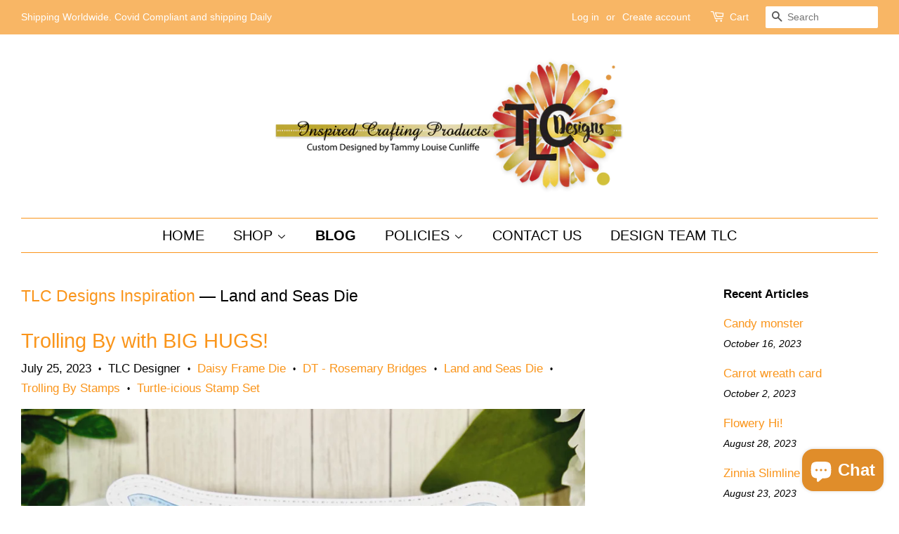

--- FILE ---
content_type: text/html; charset=utf-8
request_url: https://tlcdesigns.shop/blogs/tlc-designs-inspiration/tagged/land-and-seas-die
body_size: 25858
content:
<!doctype html>
<html class="no-js">
<head>
  <!-- Added by Pix - preorder -->
  <script async src='https://stingray-app-n99th.ondigitalocean.app/script.js?shop=tlc-inspired-designs.myshopify.com'></script>
  <!-- Added by Pix - preorder --> 
    <script src='//tlcdesigns.shop/cdn/shop/t/2/assets/product_restore_email.js?v=175295188454331289051670451954' defer='defer' ></script> 
    <script id='em_product_variants' type='application/json'>
        null
    </script>
    <script id='em_product_selected_or_first_available_variant' type='application/json'>
        null
    </script>
    <script id='em_product_metafields' type='application/json'>
        1676419453
    </script>
<meta name="p:domain_verify" content="1ffd7a54a1689d31591b94afc9efd07c"/>
  <!-- Basic page needs ================================================== -->
  <meta charset="utf-8">
  <meta http-equiv="X-UA-Compatible" content="IE=edge,chrome=1">

  
  <link rel="shortcut icon" href="//tlcdesigns.shop/cdn/shop/files/business_logo_flower_transparent_32x32.png?v=1614318564" type="image/png" />
  

  <!-- Title and description ================================================== -->
  <title>
  TLC Designs Inspiration &ndash; Tagged &quot;Land and Seas Die&quot;
  </title>

  
  <meta name="description" content="Papercrafting and Customized Die creations by TLC Designs have high quality products with both interactive and fun abilities for your card making and paper crafting needs. This blog is for the inspiration tutorials and product lists used in the world wide design team creations. Dies, stamps, digitals, paper.">
  

  <!-- Social meta ================================================== -->
  <!-- /snippets/social-meta-tags.liquid -->




<meta property="og:site_name" content="TLC Designs">
<meta property="og:url" content="https://tlcdesigns.shop/blogs/tlc-designs-inspiration/tagged/land-and-seas-die">
<meta property="og:title" content="TLC Designs Inspiration">
<meta property="og:type" content="website">
<meta property="og:description" content="Papercrafting and Customized Die creations by TLC Designs have high quality products with both interactive and fun abilities for your card making and paper crafting needs. This blog is for the inspiration tutorials and product lists used in the world wide design team creations. Dies, stamps, digitals, paper.">

<meta property="og:image" content="http://tlcdesigns.shop/cdn/shop/files/business_logo_flower_transparent_1200x1200.png?v=1614318564">
<meta property="og:image:secure_url" content="https://tlcdesigns.shop/cdn/shop/files/business_logo_flower_transparent_1200x1200.png?v=1614318564">


  <meta name="twitter:site" content="@TammyLouise4">

<meta name="twitter:card" content="summary_large_image">
<meta name="twitter:title" content="TLC Designs Inspiration">
<meta name="twitter:description" content="Papercrafting and Customized Die creations by TLC Designs have high quality products with both interactive and fun abilities for your card making and paper crafting needs. This blog is for the inspiration tutorials and product lists used in the world wide design team creations. Dies, stamps, digitals, paper.">


  <!-- Helpers ================================================== -->
  <link rel="canonical" href="https://tlcdesigns.shop/blogs/tlc-designs-inspiration/tagged/land-and-seas-die">
  <meta name="viewport" content="width=device-width,initial-scale=1">
  <meta name="theme-color" content="#fa951b">

  <!-- CSS ================================================== -->
  <link href="//tlcdesigns.shop/cdn/shop/t/2/assets/timber.scss.css?v=154807215719902571071759259745" rel="stylesheet" type="text/css" media="all" />
  <link href="//tlcdesigns.shop/cdn/shop/t/2/assets/theme.scss.css?v=178273422866159214261759259744" rel="stylesheet" type="text/css" media="all" />

  <script>
    window.theme = window.theme || {};

    var theme = {
      strings: {
        addToCart: "Add to Cart",
        soldOut: "Sold Out",
        unavailable: "Unavailable",
        zoomClose: "Close (Esc)",
        zoomPrev: "Previous (Left arrow key)",
        zoomNext: "Next (Right arrow key)",
        addressError: "Error looking up that address",
        addressNoResults: "No results for that address",
        addressQueryLimit: "You have exceeded the Google API usage limit. Consider upgrading to a \u003ca href=\"https:\/\/developers.google.com\/maps\/premium\/usage-limits\"\u003ePremium Plan\u003c\/a\u003e.",
        authError: "There was a problem authenticating your Google Maps API Key."
      },
      settings: {
        // Adding some settings to allow the editor to update correctly when they are changed
        enableWideLayout: true,
        typeAccentTransform: true,
        typeAccentSpacing: false,
        baseFontSize: '17px',
        headerBaseFontSize: '34px',
        accentFontSize: '20px'
      },
      variables: {
        mediaQueryMedium: 'screen and (max-width: 768px)',
        bpSmall: false
      },
      moneyFormat: "${{amount}}"
    }

    document.documentElement.className = document.documentElement.className.replace('no-js', 'supports-js');
  </script>

  <!-- Header hook for plugins ================================================== -->
  <script>window.performance && window.performance.mark && window.performance.mark('shopify.content_for_header.start');</script><meta id="shopify-digital-wallet" name="shopify-digital-wallet" content="/27301970002/digital_wallets/dialog">
<meta name="shopify-checkout-api-token" content="64be78d4fd4f5684ea8ce4a589fcf753">
<meta id="in-context-paypal-metadata" data-shop-id="27301970002" data-venmo-supported="false" data-environment="production" data-locale="en_US" data-paypal-v4="true" data-currency="USD">
<link rel="alternate" type="application/atom+xml" title="Feed" href="/blogs/tlc-designs-inspiration/tagged/land-and-seas-die.atom" />
<link rel="next" href="/blogs/tlc-designs-inspiration/tagged/land-and-seas-die?page=2">
<script async="async" src="/checkouts/internal/preloads.js?locale=en-US"></script>
<link rel="preconnect" href="https://shop.app" crossorigin="anonymous">
<script async="async" src="https://shop.app/checkouts/internal/preloads.js?locale=en-US&shop_id=27301970002" crossorigin="anonymous"></script>
<script id="shopify-features" type="application/json">{"accessToken":"64be78d4fd4f5684ea8ce4a589fcf753","betas":["rich-media-storefront-analytics"],"domain":"tlcdesigns.shop","predictiveSearch":true,"shopId":27301970002,"locale":"en"}</script>
<script>var Shopify = Shopify || {};
Shopify.shop = "tlc-inspired-designs.myshopify.com";
Shopify.locale = "en";
Shopify.currency = {"active":"USD","rate":"1.0"};
Shopify.country = "US";
Shopify.theme = {"name":"Minimal","id":79336407122,"schema_name":"Minimal","schema_version":"11.7.1","theme_store_id":380,"role":"main"};
Shopify.theme.handle = "null";
Shopify.theme.style = {"id":null,"handle":null};
Shopify.cdnHost = "tlcdesigns.shop/cdn";
Shopify.routes = Shopify.routes || {};
Shopify.routes.root = "/";</script>
<script type="module">!function(o){(o.Shopify=o.Shopify||{}).modules=!0}(window);</script>
<script>!function(o){function n(){var o=[];function n(){o.push(Array.prototype.slice.apply(arguments))}return n.q=o,n}var t=o.Shopify=o.Shopify||{};t.loadFeatures=n(),t.autoloadFeatures=n()}(window);</script>
<script>
  window.ShopifyPay = window.ShopifyPay || {};
  window.ShopifyPay.apiHost = "shop.app\/pay";
  window.ShopifyPay.redirectState = null;
</script>
<script id="shop-js-analytics" type="application/json">{"pageType":"blog"}</script>
<script defer="defer" async type="module" src="//tlcdesigns.shop/cdn/shopifycloud/shop-js/modules/v2/client.init-shop-cart-sync_BApSsMSl.en.esm.js"></script>
<script defer="defer" async type="module" src="//tlcdesigns.shop/cdn/shopifycloud/shop-js/modules/v2/chunk.common_CBoos6YZ.esm.js"></script>
<script type="module">
  await import("//tlcdesigns.shop/cdn/shopifycloud/shop-js/modules/v2/client.init-shop-cart-sync_BApSsMSl.en.esm.js");
await import("//tlcdesigns.shop/cdn/shopifycloud/shop-js/modules/v2/chunk.common_CBoos6YZ.esm.js");

  window.Shopify.SignInWithShop?.initShopCartSync?.({"fedCMEnabled":true,"windoidEnabled":true});

</script>
<script>
  window.Shopify = window.Shopify || {};
  if (!window.Shopify.featureAssets) window.Shopify.featureAssets = {};
  window.Shopify.featureAssets['shop-js'] = {"shop-cart-sync":["modules/v2/client.shop-cart-sync_DJczDl9f.en.esm.js","modules/v2/chunk.common_CBoos6YZ.esm.js"],"init-fed-cm":["modules/v2/client.init-fed-cm_BzwGC0Wi.en.esm.js","modules/v2/chunk.common_CBoos6YZ.esm.js"],"init-windoid":["modules/v2/client.init-windoid_BS26ThXS.en.esm.js","modules/v2/chunk.common_CBoos6YZ.esm.js"],"shop-cash-offers":["modules/v2/client.shop-cash-offers_DthCPNIO.en.esm.js","modules/v2/chunk.common_CBoos6YZ.esm.js","modules/v2/chunk.modal_Bu1hFZFC.esm.js"],"shop-button":["modules/v2/client.shop-button_D_JX508o.en.esm.js","modules/v2/chunk.common_CBoos6YZ.esm.js"],"init-shop-email-lookup-coordinator":["modules/v2/client.init-shop-email-lookup-coordinator_DFwWcvrS.en.esm.js","modules/v2/chunk.common_CBoos6YZ.esm.js"],"shop-toast-manager":["modules/v2/client.shop-toast-manager_tEhgP2F9.en.esm.js","modules/v2/chunk.common_CBoos6YZ.esm.js"],"shop-login-button":["modules/v2/client.shop-login-button_DwLgFT0K.en.esm.js","modules/v2/chunk.common_CBoos6YZ.esm.js","modules/v2/chunk.modal_Bu1hFZFC.esm.js"],"avatar":["modules/v2/client.avatar_BTnouDA3.en.esm.js"],"init-shop-cart-sync":["modules/v2/client.init-shop-cart-sync_BApSsMSl.en.esm.js","modules/v2/chunk.common_CBoos6YZ.esm.js"],"pay-button":["modules/v2/client.pay-button_BuNmcIr_.en.esm.js","modules/v2/chunk.common_CBoos6YZ.esm.js"],"init-shop-for-new-customer-accounts":["modules/v2/client.init-shop-for-new-customer-accounts_DrjXSI53.en.esm.js","modules/v2/client.shop-login-button_DwLgFT0K.en.esm.js","modules/v2/chunk.common_CBoos6YZ.esm.js","modules/v2/chunk.modal_Bu1hFZFC.esm.js"],"init-customer-accounts-sign-up":["modules/v2/client.init-customer-accounts-sign-up_TlVCiykN.en.esm.js","modules/v2/client.shop-login-button_DwLgFT0K.en.esm.js","modules/v2/chunk.common_CBoos6YZ.esm.js","modules/v2/chunk.modal_Bu1hFZFC.esm.js"],"shop-follow-button":["modules/v2/client.shop-follow-button_C5D3XtBb.en.esm.js","modules/v2/chunk.common_CBoos6YZ.esm.js","modules/v2/chunk.modal_Bu1hFZFC.esm.js"],"checkout-modal":["modules/v2/client.checkout-modal_8TC_1FUY.en.esm.js","modules/v2/chunk.common_CBoos6YZ.esm.js","modules/v2/chunk.modal_Bu1hFZFC.esm.js"],"init-customer-accounts":["modules/v2/client.init-customer-accounts_C0Oh2ljF.en.esm.js","modules/v2/client.shop-login-button_DwLgFT0K.en.esm.js","modules/v2/chunk.common_CBoos6YZ.esm.js","modules/v2/chunk.modal_Bu1hFZFC.esm.js"],"lead-capture":["modules/v2/client.lead-capture_Cq0gfm7I.en.esm.js","modules/v2/chunk.common_CBoos6YZ.esm.js","modules/v2/chunk.modal_Bu1hFZFC.esm.js"],"shop-login":["modules/v2/client.shop-login_BmtnoEUo.en.esm.js","modules/v2/chunk.common_CBoos6YZ.esm.js","modules/v2/chunk.modal_Bu1hFZFC.esm.js"],"payment-terms":["modules/v2/client.payment-terms_BHOWV7U_.en.esm.js","modules/v2/chunk.common_CBoos6YZ.esm.js","modules/v2/chunk.modal_Bu1hFZFC.esm.js"]};
</script>
<script id="__st">var __st={"a":27301970002,"offset":-18000,"reqid":"42b7ade5-5edb-43cd-a7ed-e5ff4897f936-1768899274","pageurl":"tlcdesigns.shop\/blogs\/tlc-designs-inspiration\/tagged\/land-and-seas-die","s":"blogs-49273765970","u":"cca48a384d1a","p":"blog","rtyp":"blog","rid":49273765970};</script>
<script>window.ShopifyPaypalV4VisibilityTracking = true;</script>
<script id="captcha-bootstrap">!function(){'use strict';const t='contact',e='account',n='new_comment',o=[[t,t],['blogs',n],['comments',n],[t,'customer']],c=[[e,'customer_login'],[e,'guest_login'],[e,'recover_customer_password'],[e,'create_customer']],r=t=>t.map((([t,e])=>`form[action*='/${t}']:not([data-nocaptcha='true']) input[name='form_type'][value='${e}']`)).join(','),a=t=>()=>t?[...document.querySelectorAll(t)].map((t=>t.form)):[];function s(){const t=[...o],e=r(t);return a(e)}const i='password',u='form_key',d=['recaptcha-v3-token','g-recaptcha-response','h-captcha-response',i],f=()=>{try{return window.sessionStorage}catch{return}},m='__shopify_v',_=t=>t.elements[u];function p(t,e,n=!1){try{const o=window.sessionStorage,c=JSON.parse(o.getItem(e)),{data:r}=function(t){const{data:e,action:n}=t;return t[m]||n?{data:e,action:n}:{data:t,action:n}}(c);for(const[e,n]of Object.entries(r))t.elements[e]&&(t.elements[e].value=n);n&&o.removeItem(e)}catch(o){console.error('form repopulation failed',{error:o})}}const l='form_type',E='cptcha';function T(t){t.dataset[E]=!0}const w=window,h=w.document,L='Shopify',v='ce_forms',y='captcha';let A=!1;((t,e)=>{const n=(g='f06e6c50-85a8-45c8-87d0-21a2b65856fe',I='https://cdn.shopify.com/shopifycloud/storefront-forms-hcaptcha/ce_storefront_forms_captcha_hcaptcha.v1.5.2.iife.js',D={infoText:'Protected by hCaptcha',privacyText:'Privacy',termsText:'Terms'},(t,e,n)=>{const o=w[L][v],c=o.bindForm;if(c)return c(t,g,e,D).then(n);var r;o.q.push([[t,g,e,D],n]),r=I,A||(h.body.append(Object.assign(h.createElement('script'),{id:'captcha-provider',async:!0,src:r})),A=!0)});var g,I,D;w[L]=w[L]||{},w[L][v]=w[L][v]||{},w[L][v].q=[],w[L][y]=w[L][y]||{},w[L][y].protect=function(t,e){n(t,void 0,e),T(t)},Object.freeze(w[L][y]),function(t,e,n,w,h,L){const[v,y,A,g]=function(t,e,n){const i=e?o:[],u=t?c:[],d=[...i,...u],f=r(d),m=r(i),_=r(d.filter((([t,e])=>n.includes(e))));return[a(f),a(m),a(_),s()]}(w,h,L),I=t=>{const e=t.target;return e instanceof HTMLFormElement?e:e&&e.form},D=t=>v().includes(t);t.addEventListener('submit',(t=>{const e=I(t);if(!e)return;const n=D(e)&&!e.dataset.hcaptchaBound&&!e.dataset.recaptchaBound,o=_(e),c=g().includes(e)&&(!o||!o.value);(n||c)&&t.preventDefault(),c&&!n&&(function(t){try{if(!f())return;!function(t){const e=f();if(!e)return;const n=_(t);if(!n)return;const o=n.value;o&&e.removeItem(o)}(t);const e=Array.from(Array(32),(()=>Math.random().toString(36)[2])).join('');!function(t,e){_(t)||t.append(Object.assign(document.createElement('input'),{type:'hidden',name:u})),t.elements[u].value=e}(t,e),function(t,e){const n=f();if(!n)return;const o=[...t.querySelectorAll(`input[type='${i}']`)].map((({name:t})=>t)),c=[...d,...o],r={};for(const[a,s]of new FormData(t).entries())c.includes(a)||(r[a]=s);n.setItem(e,JSON.stringify({[m]:1,action:t.action,data:r}))}(t,e)}catch(e){console.error('failed to persist form',e)}}(e),e.submit())}));const S=(t,e)=>{t&&!t.dataset[E]&&(n(t,e.some((e=>e===t))),T(t))};for(const o of['focusin','change'])t.addEventListener(o,(t=>{const e=I(t);D(e)&&S(e,y())}));const B=e.get('form_key'),M=e.get(l),P=B&&M;t.addEventListener('DOMContentLoaded',(()=>{const t=y();if(P)for(const e of t)e.elements[l].value===M&&p(e,B);[...new Set([...A(),...v().filter((t=>'true'===t.dataset.shopifyCaptcha))])].forEach((e=>S(e,t)))}))}(h,new URLSearchParams(w.location.search),n,t,e,['guest_login'])})(!0,!0)}();</script>
<script integrity="sha256-4kQ18oKyAcykRKYeNunJcIwy7WH5gtpwJnB7kiuLZ1E=" data-source-attribution="shopify.loadfeatures" defer="defer" src="//tlcdesigns.shop/cdn/shopifycloud/storefront/assets/storefront/load_feature-a0a9edcb.js" crossorigin="anonymous"></script>
<script crossorigin="anonymous" defer="defer" src="//tlcdesigns.shop/cdn/shopifycloud/storefront/assets/shopify_pay/storefront-65b4c6d7.js?v=20250812"></script>
<script data-source-attribution="shopify.dynamic_checkout.dynamic.init">var Shopify=Shopify||{};Shopify.PaymentButton=Shopify.PaymentButton||{isStorefrontPortableWallets:!0,init:function(){window.Shopify.PaymentButton.init=function(){};var t=document.createElement("script");t.src="https://tlcdesigns.shop/cdn/shopifycloud/portable-wallets/latest/portable-wallets.en.js",t.type="module",document.head.appendChild(t)}};
</script>
<script data-source-attribution="shopify.dynamic_checkout.buyer_consent">
  function portableWalletsHideBuyerConsent(e){var t=document.getElementById("shopify-buyer-consent"),n=document.getElementById("shopify-subscription-policy-button");t&&n&&(t.classList.add("hidden"),t.setAttribute("aria-hidden","true"),n.removeEventListener("click",e))}function portableWalletsShowBuyerConsent(e){var t=document.getElementById("shopify-buyer-consent"),n=document.getElementById("shopify-subscription-policy-button");t&&n&&(t.classList.remove("hidden"),t.removeAttribute("aria-hidden"),n.addEventListener("click",e))}window.Shopify?.PaymentButton&&(window.Shopify.PaymentButton.hideBuyerConsent=portableWalletsHideBuyerConsent,window.Shopify.PaymentButton.showBuyerConsent=portableWalletsShowBuyerConsent);
</script>
<script data-source-attribution="shopify.dynamic_checkout.cart.bootstrap">document.addEventListener("DOMContentLoaded",(function(){function t(){return document.querySelector("shopify-accelerated-checkout-cart, shopify-accelerated-checkout")}if(t())Shopify.PaymentButton.init();else{new MutationObserver((function(e,n){t()&&(Shopify.PaymentButton.init(),n.disconnect())})).observe(document.body,{childList:!0,subtree:!0})}}));
</script>
<script id='scb4127' type='text/javascript' async='' src='https://tlcdesigns.shop/cdn/shopifycloud/privacy-banner/storefront-banner.js'></script><link id="shopify-accelerated-checkout-styles" rel="stylesheet" media="screen" href="https://tlcdesigns.shop/cdn/shopifycloud/portable-wallets/latest/accelerated-checkout-backwards-compat.css" crossorigin="anonymous">
<style id="shopify-accelerated-checkout-cart">
        #shopify-buyer-consent {
  margin-top: 1em;
  display: inline-block;
  width: 100%;
}

#shopify-buyer-consent.hidden {
  display: none;
}

#shopify-subscription-policy-button {
  background: none;
  border: none;
  padding: 0;
  text-decoration: underline;
  font-size: inherit;
  cursor: pointer;
}

#shopify-subscription-policy-button::before {
  box-shadow: none;
}

      </style>

<script>window.performance && window.performance.mark && window.performance.mark('shopify.content_for_header.end');</script>

  <script src="//tlcdesigns.shop/cdn/shop/t/2/assets/jquery-2.2.3.min.js?v=58211863146907186831573520473" type="text/javascript"></script>

  <script src="//tlcdesigns.shop/cdn/shop/t/2/assets/lazysizes.min.js?v=155223123402716617051573520473" async="async"></script>

  
  
<script async defer data-pin-hover="true" src="//assets.pinterest.com/js/pinit.js"></script>
<script src="https://cdn.shopify.com/extensions/e4b3a77b-20c9-4161-b1bb-deb87046128d/inbox-1253/assets/inbox-chat-loader.js" type="text/javascript" defer="defer"></script>
<link href="https://monorail-edge.shopifysvc.com" rel="dns-prefetch">
<script>(function(){if ("sendBeacon" in navigator && "performance" in window) {try {var session_token_from_headers = performance.getEntriesByType('navigation')[0].serverTiming.find(x => x.name == '_s').description;} catch {var session_token_from_headers = undefined;}var session_cookie_matches = document.cookie.match(/_shopify_s=([^;]*)/);var session_token_from_cookie = session_cookie_matches && session_cookie_matches.length === 2 ? session_cookie_matches[1] : "";var session_token = session_token_from_headers || session_token_from_cookie || "";function handle_abandonment_event(e) {var entries = performance.getEntries().filter(function(entry) {return /monorail-edge.shopifysvc.com/.test(entry.name);});if (!window.abandonment_tracked && entries.length === 0) {window.abandonment_tracked = true;var currentMs = Date.now();var navigation_start = performance.timing.navigationStart;var payload = {shop_id: 27301970002,url: window.location.href,navigation_start,duration: currentMs - navigation_start,session_token,page_type: "blog"};window.navigator.sendBeacon("https://monorail-edge.shopifysvc.com/v1/produce", JSON.stringify({schema_id: "online_store_buyer_site_abandonment/1.1",payload: payload,metadata: {event_created_at_ms: currentMs,event_sent_at_ms: currentMs}}));}}window.addEventListener('pagehide', handle_abandonment_event);}}());</script>
<script id="web-pixels-manager-setup">(function e(e,d,r,n,o){if(void 0===o&&(o={}),!Boolean(null===(a=null===(i=window.Shopify)||void 0===i?void 0:i.analytics)||void 0===a?void 0:a.replayQueue)){var i,a;window.Shopify=window.Shopify||{};var t=window.Shopify;t.analytics=t.analytics||{};var s=t.analytics;s.replayQueue=[],s.publish=function(e,d,r){return s.replayQueue.push([e,d,r]),!0};try{self.performance.mark("wpm:start")}catch(e){}var l=function(){var e={modern:/Edge?\/(1{2}[4-9]|1[2-9]\d|[2-9]\d{2}|\d{4,})\.\d+(\.\d+|)|Firefox\/(1{2}[4-9]|1[2-9]\d|[2-9]\d{2}|\d{4,})\.\d+(\.\d+|)|Chrom(ium|e)\/(9{2}|\d{3,})\.\d+(\.\d+|)|(Maci|X1{2}).+ Version\/(15\.\d+|(1[6-9]|[2-9]\d|\d{3,})\.\d+)([,.]\d+|)( \(\w+\)|)( Mobile\/\w+|) Safari\/|Chrome.+OPR\/(9{2}|\d{3,})\.\d+\.\d+|(CPU[ +]OS|iPhone[ +]OS|CPU[ +]iPhone|CPU IPhone OS|CPU iPad OS)[ +]+(15[._]\d+|(1[6-9]|[2-9]\d|\d{3,})[._]\d+)([._]\d+|)|Android:?[ /-](13[3-9]|1[4-9]\d|[2-9]\d{2}|\d{4,})(\.\d+|)(\.\d+|)|Android.+Firefox\/(13[5-9]|1[4-9]\d|[2-9]\d{2}|\d{4,})\.\d+(\.\d+|)|Android.+Chrom(ium|e)\/(13[3-9]|1[4-9]\d|[2-9]\d{2}|\d{4,})\.\d+(\.\d+|)|SamsungBrowser\/([2-9]\d|\d{3,})\.\d+/,legacy:/Edge?\/(1[6-9]|[2-9]\d|\d{3,})\.\d+(\.\d+|)|Firefox\/(5[4-9]|[6-9]\d|\d{3,})\.\d+(\.\d+|)|Chrom(ium|e)\/(5[1-9]|[6-9]\d|\d{3,})\.\d+(\.\d+|)([\d.]+$|.*Safari\/(?![\d.]+ Edge\/[\d.]+$))|(Maci|X1{2}).+ Version\/(10\.\d+|(1[1-9]|[2-9]\d|\d{3,})\.\d+)([,.]\d+|)( \(\w+\)|)( Mobile\/\w+|) Safari\/|Chrome.+OPR\/(3[89]|[4-9]\d|\d{3,})\.\d+\.\d+|(CPU[ +]OS|iPhone[ +]OS|CPU[ +]iPhone|CPU IPhone OS|CPU iPad OS)[ +]+(10[._]\d+|(1[1-9]|[2-9]\d|\d{3,})[._]\d+)([._]\d+|)|Android:?[ /-](13[3-9]|1[4-9]\d|[2-9]\d{2}|\d{4,})(\.\d+|)(\.\d+|)|Mobile Safari.+OPR\/([89]\d|\d{3,})\.\d+\.\d+|Android.+Firefox\/(13[5-9]|1[4-9]\d|[2-9]\d{2}|\d{4,})\.\d+(\.\d+|)|Android.+Chrom(ium|e)\/(13[3-9]|1[4-9]\d|[2-9]\d{2}|\d{4,})\.\d+(\.\d+|)|Android.+(UC? ?Browser|UCWEB|U3)[ /]?(15\.([5-9]|\d{2,})|(1[6-9]|[2-9]\d|\d{3,})\.\d+)\.\d+|SamsungBrowser\/(5\.\d+|([6-9]|\d{2,})\.\d+)|Android.+MQ{2}Browser\/(14(\.(9|\d{2,})|)|(1[5-9]|[2-9]\d|\d{3,})(\.\d+|))(\.\d+|)|K[Aa][Ii]OS\/(3\.\d+|([4-9]|\d{2,})\.\d+)(\.\d+|)/},d=e.modern,r=e.legacy,n=navigator.userAgent;return n.match(d)?"modern":n.match(r)?"legacy":"unknown"}(),u="modern"===l?"modern":"legacy",c=(null!=n?n:{modern:"",legacy:""})[u],f=function(e){return[e.baseUrl,"/wpm","/b",e.hashVersion,"modern"===e.buildTarget?"m":"l",".js"].join("")}({baseUrl:d,hashVersion:r,buildTarget:u}),m=function(e){var d=e.version,r=e.bundleTarget,n=e.surface,o=e.pageUrl,i=e.monorailEndpoint;return{emit:function(e){var a=e.status,t=e.errorMsg,s=(new Date).getTime(),l=JSON.stringify({metadata:{event_sent_at_ms:s},events:[{schema_id:"web_pixels_manager_load/3.1",payload:{version:d,bundle_target:r,page_url:o,status:a,surface:n,error_msg:t},metadata:{event_created_at_ms:s}}]});if(!i)return console&&console.warn&&console.warn("[Web Pixels Manager] No Monorail endpoint provided, skipping logging."),!1;try{return self.navigator.sendBeacon.bind(self.navigator)(i,l)}catch(e){}var u=new XMLHttpRequest;try{return u.open("POST",i,!0),u.setRequestHeader("Content-Type","text/plain"),u.send(l),!0}catch(e){return console&&console.warn&&console.warn("[Web Pixels Manager] Got an unhandled error while logging to Monorail."),!1}}}}({version:r,bundleTarget:l,surface:e.surface,pageUrl:self.location.href,monorailEndpoint:e.monorailEndpoint});try{o.browserTarget=l,function(e){var d=e.src,r=e.async,n=void 0===r||r,o=e.onload,i=e.onerror,a=e.sri,t=e.scriptDataAttributes,s=void 0===t?{}:t,l=document.createElement("script"),u=document.querySelector("head"),c=document.querySelector("body");if(l.async=n,l.src=d,a&&(l.integrity=a,l.crossOrigin="anonymous"),s)for(var f in s)if(Object.prototype.hasOwnProperty.call(s,f))try{l.dataset[f]=s[f]}catch(e){}if(o&&l.addEventListener("load",o),i&&l.addEventListener("error",i),u)u.appendChild(l);else{if(!c)throw new Error("Did not find a head or body element to append the script");c.appendChild(l)}}({src:f,async:!0,onload:function(){if(!function(){var e,d;return Boolean(null===(d=null===(e=window.Shopify)||void 0===e?void 0:e.analytics)||void 0===d?void 0:d.initialized)}()){var d=window.webPixelsManager.init(e)||void 0;if(d){var r=window.Shopify.analytics;r.replayQueue.forEach((function(e){var r=e[0],n=e[1],o=e[2];d.publishCustomEvent(r,n,o)})),r.replayQueue=[],r.publish=d.publishCustomEvent,r.visitor=d.visitor,r.initialized=!0}}},onerror:function(){return m.emit({status:"failed",errorMsg:"".concat(f," has failed to load")})},sri:function(e){var d=/^sha384-[A-Za-z0-9+/=]+$/;return"string"==typeof e&&d.test(e)}(c)?c:"",scriptDataAttributes:o}),m.emit({status:"loading"})}catch(e){m.emit({status:"failed",errorMsg:(null==e?void 0:e.message)||"Unknown error"})}}})({shopId: 27301970002,storefrontBaseUrl: "https://tlcdesigns.shop",extensionsBaseUrl: "https://extensions.shopifycdn.com/cdn/shopifycloud/web-pixels-manager",monorailEndpoint: "https://monorail-edge.shopifysvc.com/unstable/produce_batch",surface: "storefront-renderer",enabledBetaFlags: ["2dca8a86"],webPixelsConfigList: [{"id":"350093394","configuration":"{\"config\":\"{\\\"pixel_id\\\":\\\"G-KLFPMCVFRX\\\",\\\"gtag_events\\\":[{\\\"type\\\":\\\"purchase\\\",\\\"action_label\\\":\\\"G-KLFPMCVFRX\\\"},{\\\"type\\\":\\\"page_view\\\",\\\"action_label\\\":\\\"G-KLFPMCVFRX\\\"},{\\\"type\\\":\\\"view_item\\\",\\\"action_label\\\":\\\"G-KLFPMCVFRX\\\"},{\\\"type\\\":\\\"search\\\",\\\"action_label\\\":\\\"G-KLFPMCVFRX\\\"},{\\\"type\\\":\\\"add_to_cart\\\",\\\"action_label\\\":\\\"G-KLFPMCVFRX\\\"},{\\\"type\\\":\\\"begin_checkout\\\",\\\"action_label\\\":\\\"G-KLFPMCVFRX\\\"},{\\\"type\\\":\\\"add_payment_info\\\",\\\"action_label\\\":\\\"G-KLFPMCVFRX\\\"}],\\\"enable_monitoring_mode\\\":false}\"}","eventPayloadVersion":"v1","runtimeContext":"OPEN","scriptVersion":"b2a88bafab3e21179ed38636efcd8a93","type":"APP","apiClientId":1780363,"privacyPurposes":[],"dataSharingAdjustments":{"protectedCustomerApprovalScopes":["read_customer_address","read_customer_email","read_customer_name","read_customer_personal_data","read_customer_phone"]}},{"id":"8224850","configuration":"{\"myshopifyDomain\":\"tlc-inspired-designs.myshopify.com\"}","eventPayloadVersion":"v1","runtimeContext":"STRICT","scriptVersion":"23b97d18e2aa74363140dc29c9284e87","type":"APP","apiClientId":2775569,"privacyPurposes":["ANALYTICS","MARKETING","SALE_OF_DATA"],"dataSharingAdjustments":{"protectedCustomerApprovalScopes":["read_customer_address","read_customer_email","read_customer_name","read_customer_phone","read_customer_personal_data"]}},{"id":"shopify-app-pixel","configuration":"{}","eventPayloadVersion":"v1","runtimeContext":"STRICT","scriptVersion":"0450","apiClientId":"shopify-pixel","type":"APP","privacyPurposes":["ANALYTICS","MARKETING"]},{"id":"shopify-custom-pixel","eventPayloadVersion":"v1","runtimeContext":"LAX","scriptVersion":"0450","apiClientId":"shopify-pixel","type":"CUSTOM","privacyPurposes":["ANALYTICS","MARKETING"]}],isMerchantRequest: false,initData: {"shop":{"name":"TLC Designs","paymentSettings":{"currencyCode":"USD"},"myshopifyDomain":"tlc-inspired-designs.myshopify.com","countryCode":"US","storefrontUrl":"https:\/\/tlcdesigns.shop"},"customer":null,"cart":null,"checkout":null,"productVariants":[],"purchasingCompany":null},},"https://tlcdesigns.shop/cdn","fcfee988w5aeb613cpc8e4bc33m6693e112",{"modern":"","legacy":""},{"shopId":"27301970002","storefrontBaseUrl":"https:\/\/tlcdesigns.shop","extensionBaseUrl":"https:\/\/extensions.shopifycdn.com\/cdn\/shopifycloud\/web-pixels-manager","surface":"storefront-renderer","enabledBetaFlags":"[\"2dca8a86\"]","isMerchantRequest":"false","hashVersion":"fcfee988w5aeb613cpc8e4bc33m6693e112","publish":"custom","events":"[[\"page_viewed\",{}]]"});</script><script>
  window.ShopifyAnalytics = window.ShopifyAnalytics || {};
  window.ShopifyAnalytics.meta = window.ShopifyAnalytics.meta || {};
  window.ShopifyAnalytics.meta.currency = 'USD';
  var meta = {"page":{"pageType":"blog","resourceType":"blog","resourceId":49273765970,"requestId":"42b7ade5-5edb-43cd-a7ed-e5ff4897f936-1768899274"}};
  for (var attr in meta) {
    window.ShopifyAnalytics.meta[attr] = meta[attr];
  }
</script>
<script class="analytics">
  (function () {
    var customDocumentWrite = function(content) {
      var jquery = null;

      if (window.jQuery) {
        jquery = window.jQuery;
      } else if (window.Checkout && window.Checkout.$) {
        jquery = window.Checkout.$;
      }

      if (jquery) {
        jquery('body').append(content);
      }
    };

    var hasLoggedConversion = function(token) {
      if (token) {
        return document.cookie.indexOf('loggedConversion=' + token) !== -1;
      }
      return false;
    }

    var setCookieIfConversion = function(token) {
      if (token) {
        var twoMonthsFromNow = new Date(Date.now());
        twoMonthsFromNow.setMonth(twoMonthsFromNow.getMonth() + 2);

        document.cookie = 'loggedConversion=' + token + '; expires=' + twoMonthsFromNow;
      }
    }

    var trekkie = window.ShopifyAnalytics.lib = window.trekkie = window.trekkie || [];
    if (trekkie.integrations) {
      return;
    }
    trekkie.methods = [
      'identify',
      'page',
      'ready',
      'track',
      'trackForm',
      'trackLink'
    ];
    trekkie.factory = function(method) {
      return function() {
        var args = Array.prototype.slice.call(arguments);
        args.unshift(method);
        trekkie.push(args);
        return trekkie;
      };
    };
    for (var i = 0; i < trekkie.methods.length; i++) {
      var key = trekkie.methods[i];
      trekkie[key] = trekkie.factory(key);
    }
    trekkie.load = function(config) {
      trekkie.config = config || {};
      trekkie.config.initialDocumentCookie = document.cookie;
      var first = document.getElementsByTagName('script')[0];
      var script = document.createElement('script');
      script.type = 'text/javascript';
      script.onerror = function(e) {
        var scriptFallback = document.createElement('script');
        scriptFallback.type = 'text/javascript';
        scriptFallback.onerror = function(error) {
                var Monorail = {
      produce: function produce(monorailDomain, schemaId, payload) {
        var currentMs = new Date().getTime();
        var event = {
          schema_id: schemaId,
          payload: payload,
          metadata: {
            event_created_at_ms: currentMs,
            event_sent_at_ms: currentMs
          }
        };
        return Monorail.sendRequest("https://" + monorailDomain + "/v1/produce", JSON.stringify(event));
      },
      sendRequest: function sendRequest(endpointUrl, payload) {
        // Try the sendBeacon API
        if (window && window.navigator && typeof window.navigator.sendBeacon === 'function' && typeof window.Blob === 'function' && !Monorail.isIos12()) {
          var blobData = new window.Blob([payload], {
            type: 'text/plain'
          });

          if (window.navigator.sendBeacon(endpointUrl, blobData)) {
            return true;
          } // sendBeacon was not successful

        } // XHR beacon

        var xhr = new XMLHttpRequest();

        try {
          xhr.open('POST', endpointUrl);
          xhr.setRequestHeader('Content-Type', 'text/plain');
          xhr.send(payload);
        } catch (e) {
          console.log(e);
        }

        return false;
      },
      isIos12: function isIos12() {
        return window.navigator.userAgent.lastIndexOf('iPhone; CPU iPhone OS 12_') !== -1 || window.navigator.userAgent.lastIndexOf('iPad; CPU OS 12_') !== -1;
      }
    };
    Monorail.produce('monorail-edge.shopifysvc.com',
      'trekkie_storefront_load_errors/1.1',
      {shop_id: 27301970002,
      theme_id: 79336407122,
      app_name: "storefront",
      context_url: window.location.href,
      source_url: "//tlcdesigns.shop/cdn/s/trekkie.storefront.cd680fe47e6c39ca5d5df5f0a32d569bc48c0f27.min.js"});

        };
        scriptFallback.async = true;
        scriptFallback.src = '//tlcdesigns.shop/cdn/s/trekkie.storefront.cd680fe47e6c39ca5d5df5f0a32d569bc48c0f27.min.js';
        first.parentNode.insertBefore(scriptFallback, first);
      };
      script.async = true;
      script.src = '//tlcdesigns.shop/cdn/s/trekkie.storefront.cd680fe47e6c39ca5d5df5f0a32d569bc48c0f27.min.js';
      first.parentNode.insertBefore(script, first);
    };
    trekkie.load(
      {"Trekkie":{"appName":"storefront","development":false,"defaultAttributes":{"shopId":27301970002,"isMerchantRequest":null,"themeId":79336407122,"themeCityHash":"7370521237811348893","contentLanguage":"en","currency":"USD","eventMetadataId":"3be581b4-aafd-44b6-b0fe-aa96ae3d0ccb"},"isServerSideCookieWritingEnabled":true,"monorailRegion":"shop_domain","enabledBetaFlags":["65f19447"]},"Session Attribution":{},"S2S":{"facebookCapiEnabled":false,"source":"trekkie-storefront-renderer","apiClientId":580111}}
    );

    var loaded = false;
    trekkie.ready(function() {
      if (loaded) return;
      loaded = true;

      window.ShopifyAnalytics.lib = window.trekkie;

      var originalDocumentWrite = document.write;
      document.write = customDocumentWrite;
      try { window.ShopifyAnalytics.merchantGoogleAnalytics.call(this); } catch(error) {};
      document.write = originalDocumentWrite;

      window.ShopifyAnalytics.lib.page(null,{"pageType":"blog","resourceType":"blog","resourceId":49273765970,"requestId":"42b7ade5-5edb-43cd-a7ed-e5ff4897f936-1768899274","shopifyEmitted":true});

      var match = window.location.pathname.match(/checkouts\/(.+)\/(thank_you|post_purchase)/)
      var token = match? match[1]: undefined;
      if (!hasLoggedConversion(token)) {
        setCookieIfConversion(token);
        
      }
    });


        var eventsListenerScript = document.createElement('script');
        eventsListenerScript.async = true;
        eventsListenerScript.src = "//tlcdesigns.shop/cdn/shopifycloud/storefront/assets/shop_events_listener-3da45d37.js";
        document.getElementsByTagName('head')[0].appendChild(eventsListenerScript);

})();</script>
  <script>
  if (!window.ga || (window.ga && typeof window.ga !== 'function')) {
    window.ga = function ga() {
      (window.ga.q = window.ga.q || []).push(arguments);
      if (window.Shopify && window.Shopify.analytics && typeof window.Shopify.analytics.publish === 'function') {
        window.Shopify.analytics.publish("ga_stub_called", {}, {sendTo: "google_osp_migration"});
      }
      console.error("Shopify's Google Analytics stub called with:", Array.from(arguments), "\nSee https://help.shopify.com/manual/promoting-marketing/pixels/pixel-migration#google for more information.");
    };
    if (window.Shopify && window.Shopify.analytics && typeof window.Shopify.analytics.publish === 'function') {
      window.Shopify.analytics.publish("ga_stub_initialized", {}, {sendTo: "google_osp_migration"});
    }
  }
</script>
<script
  defer
  src="https://tlcdesigns.shop/cdn/shopifycloud/perf-kit/shopify-perf-kit-3.0.4.min.js"
  data-application="storefront-renderer"
  data-shop-id="27301970002"
  data-render-region="gcp-us-central1"
  data-page-type="blog"
  data-theme-instance-id="79336407122"
  data-theme-name="Minimal"
  data-theme-version="11.7.1"
  data-monorail-region="shop_domain"
  data-resource-timing-sampling-rate="10"
  data-shs="true"
  data-shs-beacon="true"
  data-shs-export-with-fetch="true"
  data-shs-logs-sample-rate="1"
  data-shs-beacon-endpoint="https://tlcdesigns.shop/api/collect"
></script>
</head>

<body id="tlc-designs-inspiration" class="template-blog">

  <div id="shopify-section-header" class="shopify-section"><style>
  .logo__image-wrapper {
    max-width: 500px;
  }
  /*================= If logo is above navigation ================== */
  
    .site-nav {
      
        border-top: 1px solid #fa951b;
        border-bottom: 1px solid #fa951b;
      
      margin-top: 30px;
    }

    
      .logo__image-wrapper {
        margin: 0 auto;
      }
    
  

  /*============ If logo is on the same line as navigation ============ */
  


  
</style>

<div data-section-id="header" data-section-type="header-section">
  <div class="header-bar">
    <div class="wrapper medium-down--hide">
      <div class="post-large--display-table">

        
          <div class="header-bar__left post-large--display-table-cell">

            

            

            
              <div class="header-bar__module header-bar__message">
                
                  <a href="/blogs/tlc-designs-inspiration">
                
                  Shipping Worldwide. Covid Compliant and shipping Daily
                
                  </a>
                
              </div>
            

          </div>
        

        <div class="header-bar__right post-large--display-table-cell">

          
            <ul class="header-bar__module header-bar__module--list">
              
                <li>
                  <a href="/account/login" id="customer_login_link">Log in</a>
                </li>
                <li>or</li>
                <li>
                  <a href="/account/register" id="customer_register_link">Create account</a>
                </li>
              
            </ul>
          

          <div class="header-bar__module">
            <span class="header-bar__sep" aria-hidden="true"></span>
            <a href="/cart" class="cart-page-link">
              <span class="icon icon-cart header-bar__cart-icon" aria-hidden="true"></span>
            </a>
          </div>

          <div class="header-bar__module">
            <a href="/cart" class="cart-page-link">
              Cart
              <span class="cart-count header-bar__cart-count hidden-count">0</span>
            </a>
          </div>

          
            
              <div class="header-bar__module header-bar__search">
                


  <form action="/search" method="get" class="header-bar__search-form clearfix" role="search">
    
    <button type="submit" class="btn btn--search icon-fallback-text header-bar__search-submit">
      <span class="icon icon-search" aria-hidden="true"></span>
      <span class="fallback-text">Search</span>
    </button>
    <input type="search" name="q" value="" aria-label="Search" class="header-bar__search-input" placeholder="Search">
  </form>


              </div>
            
          

        </div>
      </div>
    </div>

    <div class="wrapper post-large--hide announcement-bar--mobile">
      
        
          <a href="/blogs/tlc-designs-inspiration">
        
          <span>Shipping Worldwide. Covid Compliant and shipping Daily</span>
        
          </a>
        
      
    </div>

    <div class="wrapper post-large--hide">
      
        <button type="button" class="mobile-nav-trigger" id="MobileNavTrigger" aria-controls="MobileNav" aria-expanded="false">
          <span class="icon icon-hamburger" aria-hidden="true"></span>
          Menu
        </button>
      
      <a href="/cart" class="cart-page-link mobile-cart-page-link">
        <span class="icon icon-cart header-bar__cart-icon" aria-hidden="true"></span>
        Cart <span class="cart-count hidden-count">0</span>
      </a>
    </div>
    <nav role="navigation">
  <ul id="MobileNav" class="mobile-nav post-large--hide">
    
      
        <li class="mobile-nav__link">
          <a
            href="/"
            class="mobile-nav"
            >
            Home
          </a>
        </li>
      
    
      
        
        <li class="mobile-nav__link" aria-haspopup="true">
          <a
            href="/collections/all"
            class="mobile-nav__sublist-trigger"
            aria-controls="MobileNav-Parent-2"
            aria-expanded="false">
            Shop
            <span class="icon-fallback-text mobile-nav__sublist-expand" aria-hidden="true">
  <span class="icon icon-plus" aria-hidden="true"></span>
  <span class="fallback-text">+</span>
</span>
<span class="icon-fallback-text mobile-nav__sublist-contract" aria-hidden="true">
  <span class="icon icon-minus" aria-hidden="true"></span>
  <span class="fallback-text">-</span>
</span>

          </a>
          <ul
            id="MobileNav-Parent-2"
            class="mobile-nav__sublist">
            
              <li class="mobile-nav__sublist-link ">
                <a href="/collections/all" class="site-nav__link">All <span class="visually-hidden">Shop</span></a>
              </li>
            
            
              
                <li class="mobile-nav__sublist-link">
                  <a
                    href="/collections/bundle"
                    >
                    Bundles
                  </a>
                </li>
              
            
              
                <li class="mobile-nav__sublist-link">
                  <a
                    href="/collections/designer-paper-packs"
                    >
                    Designer Paper Packs
                  </a>
                </li>
              
            
              
                
                <li class="mobile-nav__sublist-link">
                  <a
                    href="/collections/interactive-dies"
                    class="mobile-nav__sublist-trigger"
                    aria-controls="MobileNav-Child-2-3"
                    aria-expanded="false"
                    >
                    Dies
                    <span class="icon-fallback-text mobile-nav__sublist-expand" aria-hidden="true">
  <span class="icon icon-plus" aria-hidden="true"></span>
  <span class="fallback-text">+</span>
</span>
<span class="icon-fallback-text mobile-nav__sublist-contract" aria-hidden="true">
  <span class="icon icon-minus" aria-hidden="true"></span>
  <span class="fallback-text">-</span>
</span>

                  </a>
                  <ul
                    id="MobileNav-Child-2-3"
                    class="mobile-nav__sublist mobile-nav__sublist--grandchilds">
                    
                      <li class="mobile-nav__sublist-link">
                        <a
                          href="/collections/interactive-dies-1"
                          >
                          Interactive Dies
                        </a>
                      </li>
                    
                      <li class="mobile-nav__sublist-link">
                        <a
                          href="/collections/interactive-dies"
                          >
                          Dies
                        </a>
                      </li>
                    
                  </ul>
                </li>
              
            
              
                
                <li class="mobile-nav__sublist-link">
                  <a
                    href="/collections/clear-stamps-sentiments"
                    class="mobile-nav__sublist-trigger"
                    aria-controls="MobileNav-Child-2-4"
                    aria-expanded="false"
                    >
                    Stamps
                    <span class="icon-fallback-text mobile-nav__sublist-expand" aria-hidden="true">
  <span class="icon icon-plus" aria-hidden="true"></span>
  <span class="fallback-text">+</span>
</span>
<span class="icon-fallback-text mobile-nav__sublist-contract" aria-hidden="true">
  <span class="icon icon-minus" aria-hidden="true"></span>
  <span class="fallback-text">-</span>
</span>

                  </a>
                  <ul
                    id="MobileNav-Child-2-4"
                    class="mobile-nav__sublist mobile-nav__sublist--grandchilds">
                    
                      <li class="mobile-nav__sublist-link">
                        <a
                          href="/collections/clear-stamps-sentiments-1"
                          >
                          Sentiments
                        </a>
                      </li>
                    
                      <li class="mobile-nav__sublist-link">
                        <a
                          href="/collections/clear-stamps-sentiments"
                          >
                          Clear Stamp Illustrations
                        </a>
                      </li>
                    
                  </ul>
                </li>
              
            
              
                <li class="mobile-nav__sublist-link">
                  <a
                    href="/collections/stamp-discounts/Clearance"
                    >
                    Clearance
                  </a>
                </li>
              
            
              
                
                <li class="mobile-nav__sublist-link">
                  <a
                    href="/collections/all-digital"
                    class="mobile-nav__sublist-trigger"
                    aria-controls="MobileNav-Child-2-6"
                    aria-expanded="false"
                    >
                    Digital Shopping
                    <span class="icon-fallback-text mobile-nav__sublist-expand" aria-hidden="true">
  <span class="icon icon-plus" aria-hidden="true"></span>
  <span class="fallback-text">+</span>
</span>
<span class="icon-fallback-text mobile-nav__sublist-contract" aria-hidden="true">
  <span class="icon icon-minus" aria-hidden="true"></span>
  <span class="fallback-text">-</span>
</span>

                  </a>
                  <ul
                    id="MobileNav-Child-2-6"
                    class="mobile-nav__sublist mobile-nav__sublist--grandchilds">
                    
                      <li class="mobile-nav__sublist-link">
                        <a
                          href="/collections/digital-papers"
                          >
                          Digital Papers
                        </a>
                      </li>
                    
                      <li class="mobile-nav__sublist-link">
                        <a
                          href="/collections/digis-illustrations"
                          >
                          Digital Illustration
                        </a>
                      </li>
                    
                  </ul>
                </li>
              
            
              
                <li class="mobile-nav__sublist-link">
                  <a
                    href="/collections/stencils/Stencils"
                    >
                    Stencils
                  </a>
                </li>
              
            
              
                <li class="mobile-nav__sublist-link">
                  <a
                    href="/collections/sprinkles"
                    >
                    Sprinkles
                  </a>
                </li>
              
            
              
                
                <li class="mobile-nav__sublist-link">
                  <a
                    href="/collections/bundle"
                    class="mobile-nav__sublist-trigger"
                    aria-controls="MobileNav-Child-2-9"
                    aria-expanded="false"
                    >
                    Promotions
                    <span class="icon-fallback-text mobile-nav__sublist-expand" aria-hidden="true">
  <span class="icon icon-plus" aria-hidden="true"></span>
  <span class="fallback-text">+</span>
</span>
<span class="icon-fallback-text mobile-nav__sublist-contract" aria-hidden="true">
  <span class="icon icon-minus" aria-hidden="true"></span>
  <span class="fallback-text">-</span>
</span>

                  </a>
                  <ul
                    id="MobileNav-Child-2-9"
                    class="mobile-nav__sublist mobile-nav__sublist--grandchilds">
                    
                      <li class="mobile-nav__sublist-link">
                        <a
                          href="/collections/promotions"
                          >
                          Freebies
                        </a>
                      </li>
                    
                  </ul>
                </li>
              
            
              
                <li class="mobile-nav__sublist-link">
                  <a
                    href="/collections/crafty-supplies-and-tools"
                    >
                    Crafty Supplies &amp; Tools
                  </a>
                </li>
              
            
          </ul>
        </li>
      
    
      
        <li class="mobile-nav__link">
          <a
            href="/blogs/tlc-designs-inspiration"
            class="mobile-nav"
            aria-current="page">
            Blog
          </a>
        </li>
      
    
      
        
        <li class="mobile-nav__link" aria-haspopup="true">
          <a
            href="/pages/angel-privacy-tou-and-return-policies"
            class="mobile-nav__sublist-trigger"
            aria-controls="MobileNav-Parent-4"
            aria-expanded="false">
            Policies
            <span class="icon-fallback-text mobile-nav__sublist-expand" aria-hidden="true">
  <span class="icon icon-plus" aria-hidden="true"></span>
  <span class="fallback-text">+</span>
</span>
<span class="icon-fallback-text mobile-nav__sublist-contract" aria-hidden="true">
  <span class="icon icon-minus" aria-hidden="true"></span>
  <span class="fallback-text">-</span>
</span>

          </a>
          <ul
            id="MobileNav-Parent-4"
            class="mobile-nav__sublist">
            
            
              
                <li class="mobile-nav__sublist-link">
                  <a
                    href="/pages/our-mission"
                    >
                    Our Mission
                  </a>
                </li>
              
            
              
                <li class="mobile-nav__sublist-link">
                  <a
                    href="/pages/shipping-policy"
                    >
                    Shipping Policy and Information
                  </a>
                </li>
              
            
              
                <li class="mobile-nav__sublist-link">
                  <a
                    href="/pages/retailers-and-wholesalers"
                    >
                    Our Retailers &amp; Wholesalers
                  </a>
                </li>
              
            
              
                <li class="mobile-nav__sublist-link">
                  <a
                    href="/pages/angel-privacy-tou-and-return-policies"
                    >
                    Company Policies
                  </a>
                </li>
              
            
          </ul>
        </li>
      
    
      
        <li class="mobile-nav__link">
          <a
            href="/pages/stamps"
            class="mobile-nav"
            >
            Contact Us
          </a>
        </li>
      
    
      
        <li class="mobile-nav__link">
          <a
            href="/pages/the-design-team-tlc"
            class="mobile-nav"
            >
            Design Team TLC
          </a>
        </li>
      
    

    
      
        <li class="mobile-nav__link">
          <a href="/account/login" id="customer_login_link">Log in</a>
        </li>
        <li class="mobile-nav__link">
          <a href="/account/register" id="customer_register_link">Create account</a>
        </li>
      
    

    <li class="mobile-nav__link">
      
        <div class="header-bar__module header-bar__search">
          


  <form action="/search" method="get" class="header-bar__search-form clearfix" role="search">
    
    <button type="submit" class="btn btn--search icon-fallback-text header-bar__search-submit">
      <span class="icon icon-search" aria-hidden="true"></span>
      <span class="fallback-text">Search</span>
    </button>
    <input type="search" name="q" value="" aria-label="Search" class="header-bar__search-input" placeholder="Search">
  </form>


        </div>
      
    </li>
  </ul>
</nav>

  </div>

  <header class="site-header" role="banner">
    <div class="wrapper">

      
        <div class="grid--full">
          <div class="grid__item">
            
              <div class="h1 site-header__logo" itemscope itemtype="http://schema.org/Organization">
            
              
                <noscript>
                  
                  <div class="logo__image-wrapper">
                    <img src="//tlcdesigns.shop/cdn/shop/files/TLC_Logo_500x.png?v=1614327804" alt="TLC Designs" />
                  </div>
                </noscript>
                <div class="logo__image-wrapper supports-js">
                  <a href="/" itemprop="url" style="padding-top:40.15636105188344%;">
                    
                    <img class="logo__image lazyload"
                         src="//tlcdesigns.shop/cdn/shop/files/TLC_Logo_300x300.png?v=1614327804"
                         data-src="//tlcdesigns.shop/cdn/shop/files/TLC_Logo_{width}x.png?v=1614327804"
                         data-widths="[120, 180, 360, 540, 720, 900, 1080, 1296, 1512, 1728, 1944, 2048]"
                         data-aspectratio="2.4902654867256637"
                         data-sizes="auto"
                         alt="TLC Designs"
                         itemprop="logo">
                  </a>
                </div>
              
            
              </div>
            
          </div>
        </div>
        <div class="grid--full medium-down--hide">
          <div class="grid__item">
            
<nav>
  <ul class="site-nav" id="AccessibleNav">
    
      
        <li>
          <a
            href="/"
            class="site-nav__link"
            data-meganav-type="child"
            >
              Home
          </a>
        </li>
      
    
      
      
        <li
          class="site-nav--has-dropdown "
          aria-haspopup="true">
          <a
            href="/collections/all"
            class="site-nav__link"
            data-meganav-type="parent"
            aria-controls="MenuParent-2"
            aria-expanded="false"
            >
              Shop
              <span class="icon icon-arrow-down" aria-hidden="true"></span>
          </a>
          <ul
            id="MenuParent-2"
            class="site-nav__dropdown site-nav--has-grandchildren"
            data-meganav-dropdown>
            
              
                <li>
                  <a
                    href="/collections/bundle"
                    class="site-nav__link"
                    data-meganav-type="child"
                    
                    tabindex="-1">
                      Bundles
                  </a>
                </li>
              
            
              
                <li>
                  <a
                    href="/collections/designer-paper-packs"
                    class="site-nav__link"
                    data-meganav-type="child"
                    
                    tabindex="-1">
                      Designer Paper Packs
                  </a>
                </li>
              
            
              
              
                <li
                  class="site-nav--has-dropdown site-nav--has-dropdown-grandchild "
                  aria-haspopup="true">
                  <a
                    href="/collections/interactive-dies"
                    class="site-nav__link"
                    aria-controls="MenuChildren-2-3"
                    data-meganav-type="parent"
                    
                    tabindex="-1">
                      Dies
                      <span class="icon icon-arrow-down" aria-hidden="true"></span>
                  </a>
                  <ul
                    id="MenuChildren-2-3"
                    class="site-nav__dropdown-grandchild"
                    data-meganav-dropdown>
                    
                      <li>
                        <a
                          href="/collections/interactive-dies-1"
                          class="site-nav__link"
                          data-meganav-type="child"
                          
                          tabindex="-1">
                            Interactive Dies
                          </a>
                      </li>
                    
                      <li>
                        <a
                          href="/collections/interactive-dies"
                          class="site-nav__link"
                          data-meganav-type="child"
                          
                          tabindex="-1">
                            Dies
                          </a>
                      </li>
                    
                  </ul>
                </li>
              
            
              
              
                <li
                  class="site-nav--has-dropdown site-nav--has-dropdown-grandchild "
                  aria-haspopup="true">
                  <a
                    href="/collections/clear-stamps-sentiments"
                    class="site-nav__link"
                    aria-controls="MenuChildren-2-4"
                    data-meganav-type="parent"
                    
                    tabindex="-1">
                      Stamps
                      <span class="icon icon-arrow-down" aria-hidden="true"></span>
                  </a>
                  <ul
                    id="MenuChildren-2-4"
                    class="site-nav__dropdown-grandchild"
                    data-meganav-dropdown>
                    
                      <li>
                        <a
                          href="/collections/clear-stamps-sentiments-1"
                          class="site-nav__link"
                          data-meganav-type="child"
                          
                          tabindex="-1">
                            Sentiments
                          </a>
                      </li>
                    
                      <li>
                        <a
                          href="/collections/clear-stamps-sentiments"
                          class="site-nav__link"
                          data-meganav-type="child"
                          
                          tabindex="-1">
                            Clear Stamp Illustrations
                          </a>
                      </li>
                    
                  </ul>
                </li>
              
            
              
                <li>
                  <a
                    href="/collections/stamp-discounts/Clearance"
                    class="site-nav__link"
                    data-meganav-type="child"
                    
                    tabindex="-1">
                      Clearance
                  </a>
                </li>
              
            
              
              
                <li
                  class="site-nav--has-dropdown site-nav--has-dropdown-grandchild "
                  aria-haspopup="true">
                  <a
                    href="/collections/all-digital"
                    class="site-nav__link"
                    aria-controls="MenuChildren-2-6"
                    data-meganav-type="parent"
                    
                    tabindex="-1">
                      Digital Shopping
                      <span class="icon icon-arrow-down" aria-hidden="true"></span>
                  </a>
                  <ul
                    id="MenuChildren-2-6"
                    class="site-nav__dropdown-grandchild"
                    data-meganav-dropdown>
                    
                      <li>
                        <a
                          href="/collections/digital-papers"
                          class="site-nav__link"
                          data-meganav-type="child"
                          
                          tabindex="-1">
                            Digital Papers
                          </a>
                      </li>
                    
                      <li>
                        <a
                          href="/collections/digis-illustrations"
                          class="site-nav__link"
                          data-meganav-type="child"
                          
                          tabindex="-1">
                            Digital Illustration
                          </a>
                      </li>
                    
                  </ul>
                </li>
              
            
              
                <li>
                  <a
                    href="/collections/stencils/Stencils"
                    class="site-nav__link"
                    data-meganav-type="child"
                    
                    tabindex="-1">
                      Stencils
                  </a>
                </li>
              
            
              
                <li>
                  <a
                    href="/collections/sprinkles"
                    class="site-nav__link"
                    data-meganav-type="child"
                    
                    tabindex="-1">
                      Sprinkles
                  </a>
                </li>
              
            
              
              
                <li
                  class="site-nav--has-dropdown site-nav--has-dropdown-grandchild "
                  aria-haspopup="true">
                  <a
                    href="/collections/bundle"
                    class="site-nav__link"
                    aria-controls="MenuChildren-2-9"
                    data-meganav-type="parent"
                    
                    tabindex="-1">
                      Promotions
                      <span class="icon icon-arrow-down" aria-hidden="true"></span>
                  </a>
                  <ul
                    id="MenuChildren-2-9"
                    class="site-nav__dropdown-grandchild"
                    data-meganav-dropdown>
                    
                      <li>
                        <a
                          href="/collections/promotions"
                          class="site-nav__link"
                          data-meganav-type="child"
                          
                          tabindex="-1">
                            Freebies
                          </a>
                      </li>
                    
                  </ul>
                </li>
              
            
              
                <li>
                  <a
                    href="/collections/crafty-supplies-and-tools"
                    class="site-nav__link"
                    data-meganav-type="child"
                    
                    tabindex="-1">
                      Crafty Supplies &amp; Tools
                  </a>
                </li>
              
            
          </ul>
        </li>
      
    
      
        <li class="site-nav--active">
          <a
            href="/blogs/tlc-designs-inspiration"
            class="site-nav__link"
            data-meganav-type="child"
            aria-current="page">
              Blog
          </a>
        </li>
      
    
      
      
        <li
          class="site-nav--has-dropdown "
          aria-haspopup="true">
          <a
            href="/pages/angel-privacy-tou-and-return-policies"
            class="site-nav__link"
            data-meganav-type="parent"
            aria-controls="MenuParent-4"
            aria-expanded="false"
            >
              Policies
              <span class="icon icon-arrow-down" aria-hidden="true"></span>
          </a>
          <ul
            id="MenuParent-4"
            class="site-nav__dropdown "
            data-meganav-dropdown>
            
              
                <li>
                  <a
                    href="/pages/our-mission"
                    class="site-nav__link"
                    data-meganav-type="child"
                    
                    tabindex="-1">
                      Our Mission
                  </a>
                </li>
              
            
              
                <li>
                  <a
                    href="/pages/shipping-policy"
                    class="site-nav__link"
                    data-meganav-type="child"
                    
                    tabindex="-1">
                      Shipping Policy and Information
                  </a>
                </li>
              
            
              
                <li>
                  <a
                    href="/pages/retailers-and-wholesalers"
                    class="site-nav__link"
                    data-meganav-type="child"
                    
                    tabindex="-1">
                      Our Retailers &amp; Wholesalers
                  </a>
                </li>
              
            
              
                <li>
                  <a
                    href="/pages/angel-privacy-tou-and-return-policies"
                    class="site-nav__link"
                    data-meganav-type="child"
                    
                    tabindex="-1">
                      Company Policies
                  </a>
                </li>
              
            
          </ul>
        </li>
      
    
      
        <li>
          <a
            href="/pages/stamps"
            class="site-nav__link"
            data-meganav-type="child"
            >
              Contact Us
          </a>
        </li>
      
    
      
        <li>
          <a
            href="/pages/the-design-team-tlc"
            class="site-nav__link"
            data-meganav-type="child"
            >
              Design Team TLC
          </a>
        </li>
      
    
  </ul>
</nav>

          </div>
        </div>
      

    </div>
  </header>
</div>



</div>

  <main class="wrapper main-content" role="main">
    <div class="grid">
        <div class="grid__item">
          

<div id="shopify-section-blog-template" class="shopify-section">

<div class="grid">

  <div class="grid__item post-large--four-fifths">

    <div class="grid">
      <div class="grid__item post-large--ten-twelfths">

        
        <header class="section-header">
          <h1 class="section-header__title h3">
            
              <a href="/blogs/tlc-designs-inspiration" title="">TLC Designs Inspiration</a> &mdash; Land and Seas Die
            
          </h1>
        </header>

        

          <h2><a href="/blogs/tlc-designs-inspiration/trolling-by-with-big-hugs">Trolling By with BIG HUGS!</a></h2>
          <p class="blog-date">
            <time datetime="2023-07-25T09:00:00Z">July 25, 2023</time>
            
              <span class="meta-sep">&#8226;</span>
              TLC Designer
            
            
              <span class="meta-sep">&#8226;</span>
              
                <a href="/blogs/tlc-designs-inspiration/tagged/daisy-frame-die">Daisy Frame Die</a> <span class="meta-sep">&#8226;</span> 
              
                <a href="/blogs/tlc-designs-inspiration/tagged/dt-rosemary-bridges">DT - Rosemary Bridges</a> <span class="meta-sep">&#8226;</span> 
              
                <a href="/blogs/tlc-designs-inspiration/tagged/land-and-seas-die">Land and Seas Die</a> <span class="meta-sep">&#8226;</span> 
              
                <a href="/blogs/tlc-designs-inspiration/tagged/trolling-by-stamps">Trolling By Stamps</a> <span class="meta-sep">&#8226;</span> 
              
                <a href="/blogs/tlc-designs-inspiration/tagged/turtle-icious-stamp-set">Turtle-icious Stamp Set</a>
              
            
          </p>

          
          <div class="rte">
            
              
              
<style>
  

  #ArticleImage-blog-template--103914143826 {
    max-width: 845px;
    max-height: 845.0px;
  }
  #ArticleImageWrapper-blog-template--103914143826 {
    max-width: 845px;
  }
</style>

              <p>
                <div id="ArticleImageWrapper-blog-template--103914143826" class="article__image-wrapper supports-js">
                  <div style="padding-top:100.0%;">
                    <img id="ArticleImage-blog-template--103914143826"
                         class="article__image lazyload"
                         src="//tlcdesigns.shop/cdn/shop/articles/2023-07-25_Trolling_By_product_view_300x300.jpg?v=1690270559"
                         data-src="//tlcdesigns.shop/cdn/shop/articles/2023-07-25_Trolling_By_product_view_{width}x.jpg?v=1690270559"
                         data-widths="[90, 120, 150, 180, 360, 480, 600, 750, 940, 1080, 1296]"
                         data-aspectratio="1.0"
                         data-sizes="auto"
                         alt="Trolling By with BIG HUGS!">
                  </div>
                </div>
              </p>

              <noscript>
                <p><a href="/blogs/tlc-designs-inspiration/trolling-by-with-big-hugs" title=""><img src="//tlcdesigns.shop/cdn/shop/articles/2023-07-25_Trolling_By_product_view_1024x1024.jpg?v=1690270559" alt="Trolling By with BIG HUGS!" class="article__image" /></a></p>
              </noscript>
            
            
              <div style="text-align: center;">
<p><span data-keep-original-tag="false" data-original-attrs='{"style":""}' size="4" face="georgia">Happy Tuesday friends! It's Rosie here today sharing a card using two different stamp sets along with two different die sets. I love that the stamps and dies from TLC Designs can be combined in various ways to create fabulous cards! </span> <span data-keep-original-tag="false" data-original-attrs='{"style":""}' size="4" face="georgia"><br></span></p>
</div>
            
          </div>

          <p><a href="/blogs/tlc-designs-inspiration/trolling-by-with-big-hugs">Read more &rarr;</a></p>

          <hr>

        

          <h2><a href="/blogs/tlc-designs-inspiration/lets-celebrate-together">Let's Celebrate Together</a></h2>
          <p class="blog-date">
            <time datetime="2022-11-07T09:00:01Z">November 7, 2022</time>
            
              <span class="meta-sep">&#8226;</span>
              TLC Designer
            
            
              <span class="meta-sep">&#8226;</span>
              
                <a href="/blogs/tlc-designs-inspiration/tagged/aztecsunshinedie">#AztecSunshineDie</a> <span class="meta-sep">&#8226;</span> 
              
                <a href="/blogs/tlc-designs-inspiration/tagged/celebratesentiments">#CelebrateSentiments</a> <span class="meta-sep">&#8226;</span> 
              
                <a href="/blogs/tlc-designs-inspiration/tagged/landandseadies">#LandandSeaDies</a> <span class="meta-sep">&#8226;</span> 
              
                <a href="/blogs/tlc-designs-inspiration/tagged/scallopedrectanglegarden">#ScallopedRectangleGarden</a> <span class="meta-sep">&#8226;</span> 
              
                <a href="/blogs/tlc-designs-inspiration/tagged/tiptoefairydance">#TiptoeFairyDance</a> <span class="meta-sep">&#8226;</span> 
              
                <a href="/blogs/tlc-designs-inspiration/tagged/youaremysunshinepaperpack">#YouAreMySunshinePaperPack</a> <span class="meta-sep">&#8226;</span> 
              
                <a href="/blogs/tlc-designs-inspiration/tagged/aztec-sunshine-circle-die">Aztec Sunshine Circle Die</a> <span class="meta-sep">&#8226;</span> 
              
                <a href="/blogs/tlc-designs-inspiration/tagged/aztec-sunshine-die-set">Aztec Sunshine Die Set</a> <span class="meta-sep">&#8226;</span> 
              
                <a href="/blogs/tlc-designs-inspiration/tagged/aztec-sunshine-dies">Aztec Sunshine Dies</a> <span class="meta-sep">&#8226;</span> 
              
                <a href="/blogs/tlc-designs-inspiration/tagged/celebrate">Celebrate</a> <span class="meta-sep">&#8226;</span> 
              
                <a href="/blogs/tlc-designs-inspiration/tagged/celebrate-sentiments">celebrate sentiments</a> <span class="meta-sep">&#8226;</span> 
              
                <a href="/blogs/tlc-designs-inspiration/tagged/celebrate-stamp-set">Celebrate Stamp Set</a> <span class="meta-sep">&#8226;</span> 
              
                <a href="/blogs/tlc-designs-inspiration/tagged/coloring">Coloring</a> <span class="meta-sep">&#8226;</span> 
              
                <a href="/blogs/tlc-designs-inspiration/tagged/copic-coloring">copic coloring</a> <span class="meta-sep">&#8226;</span> 
              
                <a href="/blogs/tlc-designs-inspiration/tagged/dt-steph-ackerman">DT - Steph Ackerman</a> <span class="meta-sep">&#8226;</span> 
              
                <a href="/blogs/tlc-designs-inspiration/tagged/land-and-sea-dies">Land and Sea Dies</a> <span class="meta-sep">&#8226;</span> 
              
                <a href="/blogs/tlc-designs-inspiration/tagged/land-and-seas-die">Land and Seas Die</a> <span class="meta-sep">&#8226;</span> 
              
                <a href="/blogs/tlc-designs-inspiration/tagged/scallop-rectangle-garden-die">Scallop Rectangle Garden Die</a> <span class="meta-sep">&#8226;</span> 
              
                <a href="/blogs/tlc-designs-inspiration/tagged/scalloped-rectangle-garden-dies">Scalloped Rectangle Garden Dies</a> <span class="meta-sep">&#8226;</span> 
              
                <a href="/blogs/tlc-designs-inspiration/tagged/tiptoe-fairy-dance">Tiptoe Fairy Dance</a> <span class="meta-sep">&#8226;</span> 
              
                <a href="/blogs/tlc-designs-inspiration/tagged/tiptoe-fairy-dancy">Tiptoe Fairy Dancy</a> <span class="meta-sep">&#8226;</span> 
              
                <a href="/blogs/tlc-designs-inspiration/tagged/you-are-my-sunshine-paper-pack">You Are My Sunshine Paper Pack</a>
              
            
          </p>

          
          <div class="rte">
            
              
              
<style>
  

  #ArticleImage-blog-template--103332479058 {
    max-width: 840.0328137817884px;
    max-height: 1024px;
  }
  #ArticleImageWrapper-blog-template--103332479058 {
    max-width: 840.0328137817884px;
  }
</style>

              <p>
                <div id="ArticleImageWrapper-blog-template--103332479058" class="article__image-wrapper supports-js">
                  <div style="padding-top:121.9%;">
                    <img id="ArticleImage-blog-template--103332479058"
                         class="article__image lazyload"
                         src="//tlcdesigns.shop/cdn/shop/articles/celebrate-tlcdesigns-3-steph-ackerman_300x300.jpg?v=1667658131"
                         data-src="//tlcdesigns.shop/cdn/shop/articles/celebrate-tlcdesigns-3-steph-ackerman_{width}x.jpg?v=1667658131"
                         data-widths="[90, 120, 150, 180, 360, 480, 600, 750, 940, 1080, 1296]"
                         data-aspectratio="0.8203445447087777"
                         data-sizes="auto"
                         alt="Let&#39;s Celebrate Together">
                  </div>
                </div>
              </p>

              <noscript>
                <p><a href="/blogs/tlc-designs-inspiration/lets-celebrate-together" title=""><img src="//tlcdesigns.shop/cdn/shop/articles/celebrate-tlcdesigns-3-steph-ackerman_1024x1024.jpg?v=1667658131" alt="Let&#39;s Celebrate Together" class="article__image" /></a></p>
              </noscript>
            
            
              DT - Steph has created a sweet celebratory card using the Tip Toe Fairy stamp with assorted dies
            
          </div>

          <p><a href="/blogs/tlc-designs-inspiration/lets-celebrate-together">Read more &rarr;</a></p>

          <hr>

        

          <h2><a href="/blogs/tlc-designs-inspiration/lets-chill-with-holiday-fun-stamp-set">Let's Chill with Holiday Fun Stamp Set</a></h2>
          <p class="blog-date">
            <time datetime="2022-10-17T09:00:04Z">October 17, 2022</time>
            
              <span class="meta-sep">&#8226;</span>
              TLC Designer
            
            
              <span class="meta-sep">&#8226;</span>
              
                <a href="/blogs/tlc-designs-inspiration/tagged/aztecsunshinedie">#AztecSunshineDie</a> <span class="meta-sep">&#8226;</span> 
              
                <a href="/blogs/tlc-designs-inspiration/tagged/landandseadies">#LandandSeaDies</a> <span class="meta-sep">&#8226;</span> 
              
                <a href="/blogs/tlc-designs-inspiration/tagged/scenebuilding">#SceneBuilding</a> <span class="meta-sep">&#8226;</span> 
              
                <a href="/blogs/tlc-designs-inspiration/tagged/stencil">#Stencil</a> <span class="meta-sep">&#8226;</span> 
              
                <a href="/blogs/tlc-designs-inspiration/tagged/aztec-sunshine-die-set">Aztec Sunshine Die Set</a> <span class="meta-sep">&#8226;</span> 
              
                <a href="/blogs/tlc-designs-inspiration/tagged/dt-steph-ackerman">DT - Steph Ackerman</a> <span class="meta-sep">&#8226;</span> 
              
                <a href="/blogs/tlc-designs-inspiration/tagged/holiday-fun">Holiday Fun</a> <span class="meta-sep">&#8226;</span> 
              
                <a href="/blogs/tlc-designs-inspiration/tagged/land-and-seas-die">Land and Seas Die</a> <span class="meta-sep">&#8226;</span> 
              
                <a href="/blogs/tlc-designs-inspiration/tagged/snowy-and-evergreen-stencil">Snowy and Evergreen Stencil</a>
              
            
          </p>

          
          <div class="rte">
            
              
              
<style>
  

  #ArticleImage-blog-template--103232143442 {
    max-width: 845px;
    max-height: 785.005px;
  }
  #ArticleImageWrapper-blog-template--103232143442 {
    max-width: 845px;
  }
</style>

              <p>
                <div id="ArticleImageWrapper-blog-template--103232143442" class="article__image-wrapper supports-js">
                  <div style="padding-top:92.9%;">
                    <img id="ArticleImage-blog-template--103232143442"
                         class="article__image lazyload"
                         src="//tlcdesigns.shop/cdn/shop/articles/chill-tlcdesigns-steph-ackerman_300x300.jpg?v=1664414743"
                         data-src="//tlcdesigns.shop/cdn/shop/articles/chill-tlcdesigns-steph-ackerman_{width}x.jpg?v=1664414743"
                         data-widths="[90, 120, 150, 180, 360, 480, 600, 750, 940, 1080, 1296]"
                         data-aspectratio="1.0764262648008611"
                         data-sizes="auto"
                         alt="Let&#39;s Chill with Holiday Fun Stamp Set">
                  </div>
                </div>
              </p>

              <noscript>
                <p><a href="/blogs/tlc-designs-inspiration/lets-chill-with-holiday-fun-stamp-set" title=""><img src="//tlcdesigns.shop/cdn/shop/articles/chill-tlcdesigns-steph-ackerman_1024x1024.jpg?v=1664414743" alt="Let&#39;s Chill with Holiday Fun Stamp Set" class="article__image" /></a></p>
              </noscript>
            
            
              DT-Steph Ackerman shares a winter themed card today.
            
          </div>

          <p><a href="/blogs/tlc-designs-inspiration/lets-chill-with-holiday-fun-stamp-set">Read more &rarr;</a></p>

          <hr>

        

          <h2><a href="/blogs/tlc-designs-inspiration/winter-season-tags">Winter Season Tags</a></h2>
          <p class="blog-date">
            <time datetime="2022-09-25T09:00:05Z">September 25, 2022</time>
            
              <span class="meta-sep">&#8226;</span>
              TLC Designer
            
            
              <span class="meta-sep">&#8226;</span>
              
                <a href="/blogs/tlc-designs-inspiration/tagged/christmas">#Christmas</a> <span class="meta-sep">&#8226;</span> 
              
                <a href="/blogs/tlc-designs-inspiration/tagged/design-team">#Design Team</a> <span class="meta-sep">&#8226;</span> 
              
                <a href="/blogs/tlc-designs-inspiration/tagged/digitalpaper">#digitalpaper</a> <span class="meta-sep">&#8226;</span> 
              
                <a href="/blogs/tlc-designs-inspiration/tagged/digitalstamps">#DigitalStamps</a> <span class="meta-sep">&#8226;</span> 
              
                <a href="/blogs/tlc-designs-inspiration/tagged/dtkinjal">#dtkinjal</a> <span class="meta-sep">&#8226;</span> 
              
                <a href="/blogs/tlc-designs-inspiration/tagged/holidaytags">#HolidayTags</a> <span class="meta-sep">&#8226;</span> 
              
                <a href="/blogs/tlc-designs-inspiration/tagged/landandseadies">#LandandSeaDies</a> <span class="meta-sep">&#8226;</span> 
              
                <a href="/blogs/tlc-designs-inspiration/tagged/peppermint-paper-pack">#Peppermint Paper Pack</a> <span class="meta-sep">&#8226;</span> 
              
                <a href="/blogs/tlc-designs-inspiration/tagged/chilly-fun">Chilly Fun</a> <span class="meta-sep">&#8226;</span> 
              
                <a href="/blogs/tlc-designs-inspiration/tagged/daisy-frame-die">Daisy Frame Die</a> <span class="meta-sep">&#8226;</span> 
              
                <a href="/blogs/tlc-designs-inspiration/tagged/digital-illustration">Digital Illustration</a> <span class="meta-sep">&#8226;</span> 
              
                <a href="/blogs/tlc-designs-inspiration/tagged/digital-paper">Digital paper</a> <span class="meta-sep">&#8226;</span> 
              
                <a href="/blogs/tlc-designs-inspiration/tagged/digital-stamp">Digital Stamp</a> <span class="meta-sep">&#8226;</span> 
              
                <a href="/blogs/tlc-designs-inspiration/tagged/dt-kinjal">DT - Kinjal</a> <span class="meta-sep">&#8226;</span> 
              
                <a href="/blogs/tlc-designs-inspiration/tagged/dt-kinjal-trivedi">DT-Kinjal Trivedi</a> <span class="meta-sep">&#8226;</span> 
              
                <a href="/blogs/tlc-designs-inspiration/tagged/happy-dragonfly-circle">Happy Dragonfly Circle</a> <span class="meta-sep">&#8226;</span> 
              
                <a href="/blogs/tlc-designs-inspiration/tagged/land-and-sea-dies">Land and Sea Dies</a> <span class="meta-sep">&#8226;</span> 
              
                <a href="/blogs/tlc-designs-inspiration/tagged/land-and-seas-die">Land and Seas Die</a> <span class="meta-sep">&#8226;</span> 
              
                <a href="/blogs/tlc-designs-inspiration/tagged/see-ya-on-the-slopes-digital-stamps">See Ya On The Slopes Digital Stamps</a> <span class="meta-sep">&#8226;</span> 
              
                <a href="/blogs/tlc-designs-inspiration/tagged/tag">Tag</a>
              
            
          </p>

          
          <div class="rte">
            
              
              
<style>
  

  #ArticleImage-blog-template--103199506514 {
    max-width: 845px;
    max-height: 845.0px;
  }
  #ArticleImageWrapper-blog-template--103199506514 {
    max-width: 845px;
  }
</style>

              <p>
                <div id="ArticleImageWrapper-blog-template--103199506514" class="article__image-wrapper supports-js">
                  <div style="padding-top:100.0%;">
                    <img id="ArticleImage-blog-template--103199506514"
                         class="article__image lazyload"
                         src="//tlcdesigns.shop/cdn/shop/articles/4_b4332cbe-be34-4f17-9074-7bffe8f618ca_300x300.png?v=1663103880"
                         data-src="//tlcdesigns.shop/cdn/shop/articles/4_b4332cbe-be34-4f17-9074-7bffe8f618ca_{width}x.png?v=1663103880"
                         data-widths="[90, 120, 150, 180, 360, 480, 600, 750, 940, 1080, 1296]"
                         data-aspectratio="1.0"
                         data-sizes="auto"
                         alt="Winter Season Tags">
                  </div>
                </div>
              </p>

              <noscript>
                <p><a href="/blogs/tlc-designs-inspiration/winter-season-tags" title=""><img src="//tlcdesigns.shop/cdn/shop/articles/4_b4332cbe-be34-4f17-9074-7bffe8f618ca_1024x1024.png?v=1663103880" alt="Winter Season Tags" class="article__image" /></a></p>
              </noscript>
            
            
              <p>Hi there! This is DT Kinjal and today I'll be sharing two fun gift tags. I don't know about y'all, but I always need tags to attach to gifts.  Tag 1: Happy Season Girl This tag is just so cute and super elegant. I die-cut glitter cardstock using the Butterfly Rectangle Frame Die. Using any thread of your choice, I chose this gold thread, wrap the piece a couple of times in any order that you would like, and tape it at the back. To cover the back, I die-cut another white cardstock and glued it to the back.  Next, I stamped this image...</p>
            
          </div>

          <p><a href="/blogs/tlc-designs-inspiration/winter-season-tags">Read more &rarr;</a></p>

          <hr>

        

          <h2><a href="/blogs/tlc-designs-inspiration/fin-friends">Fin Friends</a></h2>
          <p class="blog-date">
            <time datetime="2022-09-04T09:00:00Z">September 4, 2022</time>
            
              <span class="meta-sep">&#8226;</span>
              TLC Designer
            
            
              <span class="meta-sep">&#8226;</span>
              
                <a href="/blogs/tlc-designs-inspiration/tagged/design-team">#Design Team</a> <span class="meta-sep">&#8226;</span> 
              
                <a href="/blogs/tlc-designs-inspiration/tagged/digitalstamps">#DigitalStamps</a> <span class="meta-sep">&#8226;</span> 
              
                <a href="/blogs/tlc-designs-inspiration/tagged/dtkinjal">#dtkinjal</a> <span class="meta-sep">&#8226;</span> 
              
                <a href="/blogs/tlc-designs-inspiration/tagged/landandseadies">#LandandSeaDies</a> <span class="meta-sep">&#8226;</span> 
              
                <a href="/blogs/tlc-designs-inspiration/tagged/coloring">Coloring</a> <span class="meta-sep">&#8226;</span> 
              
                <a href="/blogs/tlc-designs-inspiration/tagged/dt-kinjal">DT - Kinjal</a> <span class="meta-sep">&#8226;</span> 
              
                <a href="/blogs/tlc-designs-inspiration/tagged/dt-kinjal-trivedi">DT-Kinjal Trivedi</a> <span class="meta-sep">&#8226;</span> 
              
                <a href="/blogs/tlc-designs-inspiration/tagged/fancy-fin">Fancy Fin</a> <span class="meta-sep">&#8226;</span> 
              
                <a href="/blogs/tlc-designs-inspiration/tagged/fancy-fin-digital">Fancy Fin Digital</a> <span class="meta-sep">&#8226;</span> 
              
                <a href="/blogs/tlc-designs-inspiration/tagged/hula-hello">Hula Hello</a> <span class="meta-sep">&#8226;</span> 
              
                <a href="/blogs/tlc-designs-inspiration/tagged/land-and-sea-dies">Land and Sea Dies</a> <span class="meta-sep">&#8226;</span> 
              
                <a href="/blogs/tlc-designs-inspiration/tagged/land-and-seas-die">Land and Seas Die</a> <span class="meta-sep">&#8226;</span> 
              
                <a href="/blogs/tlc-designs-inspiration/tagged/seahorse-samm">Seahorse Samm</a> <span class="meta-sep">&#8226;</span> 
              
                <a href="/blogs/tlc-designs-inspiration/tagged/seahorse-samm-digital-stamp-set">Seahorse Samm digital stamp set</a> <span class="meta-sep">&#8226;</span> 
              
                <a href="/blogs/tlc-designs-inspiration/tagged/underwater">Underwater</a>
              
            
          </p>

          
          <div class="rte">
            
              
              
<style>
  

  #ArticleImage-blog-template--103145799762 {
    max-width: 845px;
    max-height: 845.0px;
  }
  #ArticleImageWrapper-blog-template--103145799762 {
    max-width: 845px;
  }
</style>

              <p>
                <div id="ArticleImageWrapper-blog-template--103145799762" class="article__image-wrapper supports-js">
                  <div style="padding-top:100.0%;">
                    <img id="ArticleImage-blog-template--103145799762"
                         class="article__image lazyload"
                         src="//tlcdesigns.shop/cdn/shop/articles/4_dec54605-4327-4c0f-9816-a0e150e6527c_300x300.png?v=1661367562"
                         data-src="//tlcdesigns.shop/cdn/shop/articles/4_dec54605-4327-4c0f-9816-a0e150e6527c_{width}x.png?v=1661367562"
                         data-widths="[90, 120, 150, 180, 360, 480, 600, 750, 940, 1080, 1296]"
                         data-aspectratio="1.0"
                         data-sizes="auto"
                         alt="Fin Friends">
                  </div>
                </div>
              </p>

              <noscript>
                <p><a href="/blogs/tlc-designs-inspiration/fin-friends" title=""><img src="//tlcdesigns.shop/cdn/shop/articles/4_dec54605-4327-4c0f-9816-a0e150e6527c_1024x1024.png?v=1661367562" alt="Fin Friends" class="article__image" /></a></p>
              </noscript>
            
            
              <p>Hey there. This is DT Kinjal and today I am sharing some ocean vellum fun with all of you.  I love adding vellum to cards and especially when I can color them. I colored them using the new OLO markers in light and dark blues. I die cut the vellum ocean with the die from the Land and Sea dies. The best thing about this die is that it gives a stitched border on both sides of the paper, so you die cut lesser times. I added the coral and leaf at the base, which is from the Seahorse Samm Digital...</p>
            
          </div>

          <p><a href="/blogs/tlc-designs-inspiration/fin-friends">Read more &rarr;</a></p>

          

        

        
          <div class="text-center">
            

<ul class="pagination-custom">
  
    <li class="disabled"><span>&larr;</span></li>
  

  
    
      
        <li class="active"><span>1</span></li>
      
    
  
    
      <li>
        <a href="/blogs/tlc-designs-inspiration/tagged/land-and-seas-die?page=2" title="">2</a>
      </li>
    
  
    
      <li>
        <a href="/blogs/tlc-designs-inspiration/tagged/land-and-seas-die?page=3" title="">3</a>
      </li>
    
  

  
    <li><a href="/blogs/tlc-designs-inspiration/tagged/land-and-seas-die?page=2" title="Next &raquo;">&rarr;</a></li>
  
</ul>

          </div>
        
      </div>
    </div>
  </div>

  <aside class="sidebar grid__item post-large--one-fifth">
    <h3 class="h4">Recent Articles</h3>

  <p>
    <a href="/blogs/tlc-designs-inspiration/candy-monster">Candy monster</a>
    <br>
    <time pubdate datetime="2023-10-16T09:00:01Z">
      <em class="text-light">October 16, 2023</em>
    </time>
  </p>

  <p>
    <a href="/blogs/tlc-designs-inspiration/carrot-wreath-card">Carrot wreath card</a>
    <br>
    <time pubdate datetime="2023-10-02T09:00:00Z">
      <em class="text-light">October 2, 2023</em>
    </time>
  </p>

  <p>
    <a href="/blogs/tlc-designs-inspiration/flowery-hi">Flowery Hi!</a>
    <br>
    <time pubdate datetime="2023-08-28T09:00:02Z">
      <em class="text-light">August 28, 2023</em>
    </time>
  </p>

  <p>
    <a href="/blogs/tlc-designs-inspiration/zinnia-slimline-shaped-card">Zinnia Slimline Shaped Card</a>
    <br>
    <time pubdate datetime="2023-08-23T06:00:12Z">
      <em class="text-light">August 23, 2023</em>
    </time>
  </p>

  <p>
    <a href="/blogs/tlc-designs-inspiration/be-a-dreamer">Be a dreamer</a>
    <br>
    <time pubdate datetime="2023-08-21T09:00:02Z">
      <em class="text-light">August 21, 2023</em>
    </time>
  </p>



  <h3 class="h4">Categories</h3>
  <ul>
    
      
      <li><a href="/blogs/tlc-designs-inspiration/tagged/2in1card" title="Show articles tagged #2in1card">#2in1card</a></li>
      
    
      
      <li><a href="/blogs/tlc-designs-inspiration/tagged/actionstamps" title="Show articles tagged #ActionStamps">#ActionStamps</a></li>
      
    
      
      <li><a href="/blogs/tlc-designs-inspiration/tagged/alicornhappiness" title="Show articles tagged #AlicornHappiness">#AlicornHappiness</a></li>
      
    
      
      <li><a href="/blogs/tlc-designs-inspiration/tagged/appleadaydie" title="Show articles tagged #AppleADayDie">#AppleADayDie</a></li>
      
    
      
      <li><a href="/blogs/tlc-designs-inspiration/tagged/aztecsunshinedie" title="Show articles tagged #AztecSunshineDie">#AztecSunshineDie</a></li>
      
    
      
      <li><a href="/blogs/tlc-designs-inspiration/tagged/benbot" title="Show articles tagged #BenBot">#BenBot</a></li>
      
    
      
      <li><a href="/blogs/tlc-designs-inspiration/tagged/birthday" title="Show articles tagged #Birthday">#Birthday</a></li>
      
    
      
      <li><a href="/blogs/tlc-designs-inspiration/tagged/blessings" title="Show articles tagged #Blessings">#Blessings</a></li>
      
    
      
      <li><a href="/blogs/tlc-designs-inspiration/tagged/bloomingmedley" title="Show articles tagged #BloomingMedley">#BloomingMedley</a></li>
      
    
      
      <li><a href="/blogs/tlc-designs-inspiration/tagged/celebratesentiments" title="Show articles tagged #CelebrateSentiments">#CelebrateSentiments</a></li>
      
    
      
      <li><a href="/blogs/tlc-designs-inspiration/tagged/christmas" title="Show articles tagged #Christmas">#Christmas</a></li>
      
    
      
      <li><a href="/blogs/tlc-designs-inspiration/tagged/christmascards" title="Show articles tagged #Christmascards">#Christmascards</a></li>
      
    
      
      <li><a href="/blogs/tlc-designs-inspiration/tagged/classic-santa-slimline-paper" title="Show articles tagged #Classic Santa Slimline paper">#Classic Santa Slimline paper</a></li>
      
    
      
      <li><a href="/blogs/tlc-designs-inspiration/tagged/classicsantapaper" title="Show articles tagged #ClassicSantaPaper">#ClassicSantaPaper</a></li>
      
    
      
      <li><a href="/blogs/tlc-designs-inspiration/tagged/colorinspiration" title="Show articles tagged #ColorInspiration">#ColorInspiration</a></li>
      
    
      
      <li><a href="/blogs/tlc-designs-inspiration/tagged/creepingitreal" title="Show articles tagged #CreepingItReal">#CreepingItReal</a></li>
      
    
      
      <li><a href="/blogs/tlc-designs-inspiration/tagged/creepingitrealpaperpack" title="Show articles tagged #CreepingItRealPaperPack">#CreepingItRealPaperPack</a></li>
      
    
      
      <li><a href="/blogs/tlc-designs-inspiration/tagged/cutecritters" title="Show articles tagged #CuteCritters">#CuteCritters</a></li>
      
    
      
      <li><a href="/blogs/tlc-designs-inspiration/tagged/daisyframedie" title="Show articles tagged #DaisyFrameDie">#DaisyFrameDie</a></li>
      
    
      
      <li><a href="/blogs/tlc-designs-inspiration/tagged/dayofthedead" title="Show articles tagged #DayOfTheDead">#DayOfTheDead</a></li>
      
    
      
      <li><a href="/blogs/tlc-designs-inspiration/tagged/delicious" title="Show articles tagged #Delicious">#Delicious</a></li>
      
    
      
      <li><a href="/blogs/tlc-designs-inspiration/tagged/deliciouspaperpack" title="Show articles tagged #DeliciousPaperPack">#DeliciousPaperPack</a></li>
      
    
      
      <li><a href="/blogs/tlc-designs-inspiration/tagged/design-team" title="Show articles tagged #Design Team">#Design Team</a></li>
      
    
      
      <li><a href="/blogs/tlc-designs-inspiration/tagged/diadelosmuertos" title="Show articles tagged #DiadeLosMuertos">#DiadeLosMuertos</a></li>
      
    
      
      <li><a href="/blogs/tlc-designs-inspiration/tagged/digitalpaper" title="Show articles tagged #digitalpaper">#digitalpaper</a></li>
      
    
      
      <li><a href="/blogs/tlc-designs-inspiration/tagged/digitalstamps" title="Show articles tagged #DigitalStamps">#DigitalStamps</a></li>
      
    
      
      <li><a href="/blogs/tlc-designs-inspiration/tagged/doubledialdie2" title="Show articles tagged #DoubleDialDie2">#DoubleDialDie2</a></li>
      
    
      
      <li><a href="/blogs/tlc-designs-inspiration/tagged/dryembossing" title="Show articles tagged #dryembossing">#dryembossing</a></li>
      
    
      
      <li><a href="/blogs/tlc-designs-inspiration/tagged/dt-marj" title="Show articles tagged #DT Marj">#DT Marj</a></li>
      
    
      
      <li><a href="/blogs/tlc-designs-inspiration/tagged/dtkinjal" title="Show articles tagged #dtkinjal">#dtkinjal</a></li>
      
    
      
      <li><a href="/blogs/tlc-designs-inspiration/tagged/easyquickcards" title="Show articles tagged #easyquickcards">#easyquickcards</a></li>
      
    
      
      <li><a href="/blogs/tlc-designs-inspiration/tagged/emeraldfall" title="Show articles tagged #EmeraldFall">#EmeraldFall</a></li>
      
    
      
      <li><a href="/blogs/tlc-designs-inspiration/tagged/ezsketchchallenge" title="Show articles tagged #EZSketchChallenge">#EZSketchChallenge</a></li>
      
    
      
      <li><a href="/blogs/tlc-designs-inspiration/tagged/festivefriends" title="Show articles tagged #FestiveFriends">#FestiveFriends</a></li>
      
    
      
      <li><a href="/blogs/tlc-designs-inspiration/tagged/foragingfairies" title="Show articles tagged #ForagingFairies">#ForagingFairies</a></li>
      
    
      
      <li><a href="/blogs/tlc-designs-inspiration/tagged/forestpals" title="Show articles tagged #ForestPals">#ForestPals</a></li>
      
    
      
      <li><a href="/blogs/tlc-designs-inspiration/tagged/halloween" title="Show articles tagged #Halloween">#Halloween</a></li>
      
    
      
      <li><a href="/blogs/tlc-designs-inspiration/tagged/happy" title="Show articles tagged #Happy">#Happy</a></li>
      
    
      
      <li><a href="/blogs/tlc-designs-inspiration/tagged/happybloomday-clouds" title="Show articles tagged #HappyBloomDay&amp;Clouds">#HappyBloomDay&Clouds</a></li>
      
    
      
      <li><a href="/blogs/tlc-designs-inspiration/tagged/happydays" title="Show articles tagged #HappyDays">#HappyDays</a></li>
      
    
      
      <li><a href="/blogs/tlc-designs-inspiration/tagged/happythedragon" title="Show articles tagged #HappyTheDragon">#HappyTheDragon</a></li>
      
    
      
      <li><a href="/blogs/tlc-designs-inspiration/tagged/hellocard" title="Show articles tagged #hellocard">#hellocard</a></li>
      
    
      
      <li><a href="/blogs/tlc-designs-inspiration/tagged/holidaytags" title="Show articles tagged #HolidayTags">#HolidayTags</a></li>
      
    
      
      <li><a href="/blogs/tlc-designs-inspiration/tagged/hoppingfriendssentiments" title="Show articles tagged #HoppingFriendsSentiments">#HoppingFriendsSentiments</a></li>
      
    
      
      <li><a href="/blogs/tlc-designs-inspiration/tagged/hoppinghares" title="Show articles tagged #HoppingHares">#HoppingHares</a></li>
      
    
      
      <li><a href="/blogs/tlc-designs-inspiration/tagged/inkblending" title="Show articles tagged #InkBlending">#InkBlending</a></li>
      
    
      
      <li><a href="/blogs/tlc-designs-inspiration/tagged/inkyfingers" title="Show articles tagged #InkyFingers">#InkyFingers</a></li>
      
    
      
      <li><a href="/blogs/tlc-designs-inspiration/tagged/interactivecards" title="Show articles tagged #InteractiveCards">#InteractiveCards</a></li>
      
    
      
      <li><a href="/blogs/tlc-designs-inspiration/tagged/jackognome" title="Show articles tagged #JackOGnome">#JackOGnome</a></li>
      
    
      
      <li><a href="/blogs/tlc-designs-inspiration/tagged/kittengems" title="Show articles tagged #kittengems">#kittengems</a></li>
      
    
      
      <li><a href="/blogs/tlc-designs-inspiration/tagged/koalakindness" title="Show articles tagged #KoalaKindness">#KoalaKindness</a></li>
      
    
      
      <li><a href="/blogs/tlc-designs-inspiration/tagged/kraftyandsweetpaperpack" title="Show articles tagged #KraftyandSweetPaperPack">#KraftyandSweetPaperPack</a></li>
      
    
      
      <li><a href="/blogs/tlc-designs-inspiration/tagged/lacatrina" title="Show articles tagged #LaCatrina">#LaCatrina</a></li>
      
    
      
      <li><a href="/blogs/tlc-designs-inspiration/tagged/landandseadies" title="Show articles tagged #LandandSeaDies">#LandandSeaDies</a></li>
      
    
      
      <li><a href="/blogs/tlc-designs-inspiration/tagged/lisafrank" title="Show articles tagged #LisaFrank">#LisaFrank</a></li>
      
    
      
      <li><a href="/blogs/tlc-designs-inspiration/tagged/lovingpetalsquares" title="Show articles tagged #LovingPetalSquares">#LovingPetalSquares</a></li>
      
    
      
      <li><a href="/blogs/tlc-designs-inspiration/tagged/moodboard" title="Show articles tagged #moodboard">#moodboard</a></li>
      
    
      
      <li><a href="/blogs/tlc-designs-inspiration/tagged/musthavesentiments" title="Show articles tagged #MustHaveSentiments">#MustHaveSentiments</a></li>
      
    
      
      <li><a href="/blogs/tlc-designs-inspiration/tagged/oneeyedharry" title="Show articles tagged #OneEyedHarry">#OneEyedHarry</a></li>
      
    
      
      <li><a href="/blogs/tlc-designs-inspiration/tagged/outdoorfriends" title="Show articles tagged #OutdoorFriends">#OutdoorFriends</a></li>
      
    
      
      <li><a href="/blogs/tlc-designs-inspiration/tagged/ovallilyframe" title="Show articles tagged #OvallilyFrame">#OvallilyFrame</a></li>
      
    
      
      <li><a href="/blogs/tlc-designs-inspiration/tagged/peppermint-paper-pack" title="Show articles tagged #Peppermint Paper Pack">#Peppermint Paper Pack</a></li>
      
    
      
      <li><a href="/blogs/tlc-designs-inspiration/tagged/perfectlypreciouspaperpack" title="Show articles tagged #PerfectlyPreciousPaperPack">#PerfectlyPreciousPaperPack</a></li>
      
    
      
      <li><a href="/blogs/tlc-designs-inspiration/tagged/poeticpixie" title="Show articles tagged #PoeticPixie">#PoeticPixie</a></li>
      
    
      
      <li><a href="/blogs/tlc-designs-inspiration/tagged/poshpups" title="Show articles tagged #poshpups">#poshpups</a></li>
      
    
      
      <li><a href="/blogs/tlc-designs-inspiration/tagged/rosiesentiment" title="Show articles tagged #RosieSentiment">#RosieSentiment</a></li>
      
    
      
      <li><a href="/blogs/tlc-designs-inspiration/tagged/scallopedrectanglegarden" title="Show articles tagged #ScallopedRectangleGarden">#ScallopedRectangleGarden</a></li>
      
    
      
      <li><a href="/blogs/tlc-designs-inspiration/tagged/scenebuilding" title="Show articles tagged #SceneBuilding">#SceneBuilding</a></li>
      
    
      
      <li><a href="/blogs/tlc-designs-inspiration/tagged/seeyouinthecenterdies" title="Show articles tagged #seeyouinthecenterdies">#seeyouinthecenterdies</a></li>
      
    
      
      <li><a href="/blogs/tlc-designs-inspiration/tagged/shakercard" title="Show articles tagged #ShakerCard">#ShakerCard</a></li>
      
    
      
      <li><a href="/blogs/tlc-designs-inspiration/tagged/slidercard" title="Show articles tagged #SliderCard">#SliderCard</a></li>
      
    
      
      <li><a href="/blogs/tlc-designs-inspiration/tagged/slimlinecard" title="Show articles tagged #SlimlineCard">#SlimlineCard</a></li>
      
    
      
      <li><a href="/blogs/tlc-designs-inspiration/tagged/slimlinemultislider" title="Show articles tagged #SlimlineMultiSlider">#SlimlineMultiSlider</a></li>
      
    
      
      <li><a href="/blogs/tlc-designs-inspiration/tagged/snowfamilyfunmail" title="Show articles tagged #SnowFamilyFunMail">#SnowFamilyFunMail</a></li>
      
    
      
      <li><a href="/blogs/tlc-designs-inspiration/tagged/snowfamilyfuntree" title="Show articles tagged #SnowFamilyFunTree">#SnowFamilyFunTree</a></li>
      
    
      
      <li><a href="/blogs/tlc-designs-inspiration/tagged/snowwoman" title="Show articles tagged #Snowwoman">#Snowwoman</a></li>
      
    
      
      <li><a href="/blogs/tlc-designs-inspiration/tagged/snowyskiespaper" title="Show articles tagged #snowyskiespaper">#snowyskiespaper</a></li>
      
    
      
      <li><a href="/blogs/tlc-designs-inspiration/tagged/somethingbloomed" title="Show articles tagged #somethingbloomed">#somethingbloomed</a></li>
      
    
      
      <li><a href="/blogs/tlc-designs-inspiration/tagged/somethingbloomingslimline" title="Show articles tagged #somethingbloomingslimline">#somethingbloomingslimline</a></li>
      
    
      
      <li><a href="/blogs/tlc-designs-inspiration/tagged/splashofheartsandlandstencil" title="Show articles tagged #splashofheartsandlandstencil">#splashofheartsandlandstencil</a></li>
      
    
      
      <li><a href="/blogs/tlc-designs-inspiration/tagged/startspangleddie" title="Show articles tagged #Startspangleddie">#Startspangleddie</a></li>
      
    
      
      <li><a href="/blogs/tlc-designs-inspiration/tagged/stencil" title="Show articles tagged #Stencil">#Stencil</a></li>
      
    
      
      <li><a href="/blogs/tlc-designs-inspiration/tagged/sweetautumnfriends" title="Show articles tagged #SweetAutumnFriends">#SweetAutumnFriends</a></li>
      
    
      
      <li><a href="/blogs/tlc-designs-inspiration/tagged/thankgiving" title="Show articles tagged #Thankgiving">#Thankgiving</a></li>
      
    
      
      <li><a href="/blogs/tlc-designs-inspiration/tagged/thankscard" title="Show articles tagged #Thankscard">#Thankscard</a></li>
      
    
      
      <li><a href="/blogs/tlc-designs-inspiration/tagged/thegiftoflove" title="Show articles tagged #thegiftoflove">#thegiftoflove</a></li>
      
    
      
      <li><a href="/blogs/tlc-designs-inspiration/tagged/thegiftofpeace" title="Show articles tagged #TheGiftOfPeace">#TheGiftOfPeace</a></li>
      
    
      
      <li><a href="/blogs/tlc-designs-inspiration/tagged/thinkingofyou" title="Show articles tagged #thinkingofyou">#thinkingofyou</a></li>
      
    
      
      <li><a href="/blogs/tlc-designs-inspiration/tagged/tinyvineoval" title="Show articles tagged #TinyVineOval">#TinyVineOval</a></li>
      
    
      
      <li><a href="/blogs/tlc-designs-inspiration/tagged/tiptoefairydance" title="Show articles tagged #TiptoeFairyDance">#TiptoeFairyDance</a></li>
      
    
      
      <li><a href="/blogs/tlc-designs-inspiration/tagged/tlcdesignschallenge" title="Show articles tagged #TLCDesignsChallenge">#TLCDesignsChallenge</a></li>
      
    
      
      <li><a href="/blogs/tlc-designs-inspiration/tagged/togasandbubbles" title="Show articles tagged #Toga&#39;sandBubbles">#Toga'sandBubbles</a></li>
      
    
      
      <li><a href="/blogs/tlc-designs-inspiration/tagged/trollcricketfun" title="Show articles tagged #TrollCricketFun">#TrollCricketFun</a></li>
      
    
      
      <li><a href="/blogs/tlc-designs-inspiration/tagged/trolls" title="Show articles tagged #Trolls">#Trolls</a></li>
      
    
      
      <li><a href="/blogs/tlc-designs-inspiration/tagged/turtle-icious" title="Show articles tagged #Turtle-icious">#Turtle-icious</a></li>
      
    
      
      <li><a href="/blogs/tlc-designs-inspiration/tagged/valentine" title="Show articles tagged #Valentine">#Valentine</a></li>
      
    
      
      <li><a href="/blogs/tlc-designs-inspiration/tagged/valentinesday" title="Show articles tagged #Valentine&#39;sDay">#Valentine'sDay</a></li>
      
    
      
      <li><a href="/blogs/tlc-designs-inspiration/tagged/watercolornaturals" title="Show articles tagged #WatercolorNaturals">#WatercolorNaturals</a></li>
      
    
      
      <li><a href="/blogs/tlc-designs-inspiration/tagged/youaremysunshine" title="Show articles tagged #youaremysunshine">#youaremysunshine</a></li>
      
    
      
      <li><a href="/blogs/tlc-designs-inspiration/tagged/youaremysunshinepaperpack" title="Show articles tagged #YouAreMySunshinePaperPack">#YouAreMySunshinePaperPack</a></li>
      
    
      
      <li><a href="/blogs/tlc-designs-inspiration/tagged/zinniaslimline" title="Show articles tagged #ZinniaSlimline">#ZinniaSlimline</a></li>
      
    
      
      <li><a href="/blogs/tlc-designs-inspiration/tagged/3-products-3-ways" title="Show articles tagged 3 Products 3 Ways">3 Products 3 Ways</a></li>
      
    
      
      <li><a href="/blogs/tlc-designs-inspiration/tagged/4th-of-july" title="Show articles tagged 4th of July">4th of July</a></li>
      
    
      
      <li><a href="/blogs/tlc-designs-inspiration/tagged/action-stamps" title="Show articles tagged Action Stamps">Action Stamps</a></li>
      
    
      
      <li><a href="/blogs/tlc-designs-inspiration/tagged/alicorn-happiness-stamp-set" title="Show articles tagged Alicorn Happiness Stamp Set">Alicorn Happiness Stamp Set</a></li>
      
    
      
      <li><a href="/blogs/tlc-designs-inspiration/tagged/apple-a-day" title="Show articles tagged Apple a Day">Apple a Day</a></li>
      
    
      
      <li><a href="/blogs/tlc-designs-inspiration/tagged/apple-a-day-die-set" title="Show articles tagged Apple A Day Die Set">Apple A Day Die Set</a></li>
      
    
      
      <li><a href="/blogs/tlc-designs-inspiration/tagged/apple-a-day-dies" title="Show articles tagged Apple A Day Dies">Apple A Day Dies</a></li>
      
    
      
      <li><a href="/blogs/tlc-designs-inspiration/tagged/aviary-oval-die" title="Show articles tagged Aviary Oval Die">Aviary Oval Die</a></li>
      
    
      
      <li><a href="/blogs/tlc-designs-inspiration/tagged/aztec-sunshine-circle-die" title="Show articles tagged Aztec Sunshine Circle Die">Aztec Sunshine Circle Die</a></li>
      
    
      
      <li><a href="/blogs/tlc-designs-inspiration/tagged/aztec-sunshine-die-set" title="Show articles tagged Aztec Sunshine Die Set">Aztec Sunshine Die Set</a></li>
      
    
      
      <li><a href="/blogs/tlc-designs-inspiration/tagged/aztec-sunshine-dies" title="Show articles tagged Aztec Sunshine Dies">Aztec Sunshine Dies</a></li>
      
    
      
      <li><a href="/blogs/tlc-designs-inspiration/tagged/balloon" title="Show articles tagged Balloon">Balloon</a></li>
      
    
      
      <li><a href="/blogs/tlc-designs-inspiration/tagged/ben-bot-digital-stamp" title="Show articles tagged Ben Bot Digital Stamp">Ben Bot Digital Stamp</a></li>
      
    
      
      <li><a href="/blogs/tlc-designs-inspiration/tagged/birthday" title="Show articles tagged Birthday">Birthday</a></li>
      
    
      
      <li><a href="/blogs/tlc-designs-inspiration/tagged/birthday-card" title="Show articles tagged Birthday card">Birthday card</a></li>
      
    
      
      <li><a href="/blogs/tlc-designs-inspiration/tagged/blessings" title="Show articles tagged Blessings">Blessings</a></li>
      
    
      
      <li><a href="/blogs/tlc-designs-inspiration/tagged/blessings-digital-stamp-set" title="Show articles tagged Blessings digital stamp set">Blessings digital stamp set</a></li>
      
    
      
      <li><a href="/blogs/tlc-designs-inspiration/tagged/blessings-mouse" title="Show articles tagged Blessings Mouse">Blessings Mouse</a></li>
      
    
      
      <li><a href="/blogs/tlc-designs-inspiration/tagged/blog-hop" title="Show articles tagged Blog Hop">Blog Hop</a></li>
      
    
      
      <li><a href="/blogs/tlc-designs-inspiration/tagged/blooming-medley-designer-paper" title="Show articles tagged Blooming Medley Designer Paper">Blooming Medley Designer Paper</a></li>
      
    
      
      <li><a href="/blogs/tlc-designs-inspiration/tagged/bot-besties-digital-stamps" title="Show articles tagged Bot Besties Digital Stamps">Bot Besties Digital Stamps</a></li>
      
    
      
      <li><a href="/blogs/tlc-designs-inspiration/tagged/bubbles" title="Show articles tagged Bubbles">Bubbles</a></li>
      
    
      
      <li><a href="/blogs/tlc-designs-inspiration/tagged/bundles" title="Show articles tagged Bundles">Bundles</a></li>
      
    
      
      <li><a href="/blogs/tlc-designs-inspiration/tagged/butterfly-rectangle-die" title="Show articles tagged butterfly Rectangle Die">butterfly Rectangle Die</a></li>
      
    
      
      <li><a href="/blogs/tlc-designs-inspiration/tagged/butterfly-rectangle-frame" title="Show articles tagged butterfly rectangle frame">butterfly rectangle frame</a></li>
      
    
      
      <li><a href="/blogs/tlc-designs-inspiration/tagged/butterfly-rectangle-frame-die" title="Show articles tagged Butterfly Rectangle Frame Die">Butterfly Rectangle Frame Die</a></li>
      
    
      
      <li><a href="/blogs/tlc-designs-inspiration/tagged/cards-for-kids" title="Show articles tagged Cards For Kids">Cards For Kids</a></li>
      
    
      
      <li><a href="/blogs/tlc-designs-inspiration/tagged/cas" title="Show articles tagged CAS">CAS</a></li>
      
    
      
      <li><a href="/blogs/tlc-designs-inspiration/tagged/celebrate" title="Show articles tagged Celebrate">Celebrate</a></li>
      
    
      
      <li><a href="/blogs/tlc-designs-inspiration/tagged/celebrate-border-die" title="Show articles tagged Celebrate Border Die">Celebrate Border Die</a></li>
      
    
      
      <li><a href="/blogs/tlc-designs-inspiration/tagged/celebrate-frame-die" title="Show articles tagged celebrate frame die">celebrate frame die</a></li>
      
    
      
      <li><a href="/blogs/tlc-designs-inspiration/tagged/celebrate-sentiment-stamps" title="Show articles tagged Celebrate Sentiment Stamps">Celebrate Sentiment Stamps</a></li>
      
    
      
      <li><a href="/blogs/tlc-designs-inspiration/tagged/celebrate-sentiments" title="Show articles tagged celebrate sentiments">celebrate sentiments</a></li>
      
    
      
      <li><a href="/blogs/tlc-designs-inspiration/tagged/celebrate-sprinkles" title="Show articles tagged celebrate sprinkles">celebrate sprinkles</a></li>
      
    
      
      <li><a href="/blogs/tlc-designs-inspiration/tagged/celebrate-stamp-set" title="Show articles tagged Celebrate Stamp Set">Celebrate Stamp Set</a></li>
      
    
      
      <li><a href="/blogs/tlc-designs-inspiration/tagged/celebrate-sweetly-stencil" title="Show articles tagged Celebrate Sweetly Stencil">Celebrate Sweetly Stencil</a></li>
      
    
      
      <li><a href="/blogs/tlc-designs-inspiration/tagged/celebrate-with-me-exclusive-card-making-suite" title="Show articles tagged Celebrate With Me Exclusive Card Making Suite">Celebrate With Me Exclusive Card Making Suite</a></li>
      
    
      
      <li><a href="/blogs/tlc-designs-inspiration/tagged/celebrated-times" title="Show articles tagged Celebrated times">Celebrated times</a></li>
      
    
      
      <li><a href="/blogs/tlc-designs-inspiration/tagged/celebrated-times-slimline-digital-paper-pack" title="Show articles tagged Celebrated Times Slimline Digital Paper Pack">Celebrated Times Slimline Digital Paper Pack</a></li>
      
    
      
      <li><a href="/blogs/tlc-designs-inspiration/tagged/celebrated-times-slimline-paper-pack" title="Show articles tagged Celebrated Times Slimline Paper Pack">Celebrated Times Slimline Paper Pack</a></li>
      
    
      
      <li><a href="/blogs/tlc-designs-inspiration/tagged/cherry-on-top" title="Show articles tagged Cherry on Top">Cherry on Top</a></li>
      
    
      
      <li><a href="/blogs/tlc-designs-inspiration/tagged/cherry-on-top-die-set" title="Show articles tagged Cherry on Top Die Set">Cherry on Top Die Set</a></li>
      
    
      
      <li><a href="/blogs/tlc-designs-inspiration/tagged/cheryl-walker" title="Show articles tagged cheryl walker">cheryl walker</a></li>
      
    
      
      <li><a href="/blogs/tlc-designs-inspiration/tagged/chilly-fun" title="Show articles tagged Chilly Fun">Chilly Fun</a></li>
      
    
      
      <li><a href="/blogs/tlc-designs-inspiration/tagged/chilly-fun-digital-stamps" title="Show articles tagged Chilly Fun Digital Stamps">Chilly Fun Digital Stamps</a></li>
      
    
      
      <li><a href="/blogs/tlc-designs-inspiration/tagged/chilly-fun-paper-pack" title="Show articles tagged Chilly Fun Paper Pack">Chilly Fun Paper Pack</a></li>
      
    
      
      <li><a href="/blogs/tlc-designs-inspiration/tagged/chilly-fun-slimline-digital-papers" title="Show articles tagged Chilly Fun Slimline Digital Papers">Chilly Fun Slimline Digital Papers</a></li>
      
    
      
      <li><a href="/blogs/tlc-designs-inspiration/tagged/chilly-fun-slimline-stock-paper-pack" title="Show articles tagged Chilly Fun Slimline Stock Paper Pack">Chilly Fun Slimline Stock Paper Pack</a></li>
      
    
      
      <li><a href="/blogs/tlc-designs-inspiration/tagged/chilly-fun-sprinkles" title="Show articles tagged Chilly Fun Sprinkles">Chilly Fun Sprinkles</a></li>
      
    
      
      <li><a href="/blogs/tlc-designs-inspiration/tagged/christmas" title="Show articles tagged Christmas">Christmas</a></li>
      
    
      
      <li><a href="/blogs/tlc-designs-inspiration/tagged/christmas-tag" title="Show articles tagged christmas tag">christmas tag</a></li>
      
    
      
      <li><a href="/blogs/tlc-designs-inspiration/tagged/christmas-treats" title="Show articles tagged christmas treats">christmas treats</a></li>
      
    
      
      <li><a href="/blogs/tlc-designs-inspiration/tagged/classic-santa-slimline-paper-pack" title="Show articles tagged Classic Santa Slimline Paper Pack">Classic Santa Slimline Paper Pack</a></li>
      
    
      
      <li><a href="/blogs/tlc-designs-inspiration/tagged/clean-simple-card" title="Show articles tagged Clean &amp; Simple Card">Clean & Simple Card</a></li>
      
    
      
      <li><a href="/blogs/tlc-designs-inspiration/tagged/clearly-classic-stencil" title="Show articles tagged Clearly Classic Stencil">Clearly Classic Stencil</a></li>
      
    
      
      <li><a href="/blogs/tlc-designs-inspiration/tagged/coloring" title="Show articles tagged Coloring">Coloring</a></li>
      
    
      
      <li><a href="/blogs/tlc-designs-inspiration/tagged/copic-and-stickles-tutorial" title="Show articles tagged copic and stickles tutorial">copic and stickles tutorial</a></li>
      
    
      
      <li><a href="/blogs/tlc-designs-inspiration/tagged/copic-coloring" title="Show articles tagged copic coloring">copic coloring</a></li>
      
    
      
      <li><a href="/blogs/tlc-designs-inspiration/tagged/coral" title="Show articles tagged Coral">Coral</a></li>
      
    
      
      <li><a href="/blogs/tlc-designs-inspiration/tagged/creeping-it-real-digital-papers" title="Show articles tagged Creeping It Real Digital Papers">Creeping It Real Digital Papers</a></li>
      
    
      
      <li><a href="/blogs/tlc-designs-inspiration/tagged/creeping-it-real-digital-stamps" title="Show articles tagged Creeping it Real Digital Stamps">Creeping it Real Digital Stamps</a></li>
      
    
      
      <li><a href="/blogs/tlc-designs-inspiration/tagged/critters" title="Show articles tagged Critters">Critters</a></li>
      
    
      
      <li><a href="/blogs/tlc-designs-inspiration/tagged/cupcake" title="Show articles tagged cupcake">cupcake</a></li>
      
    
      
      <li><a href="/blogs/tlc-designs-inspiration/tagged/cupcake-card-with-pocket" title="Show articles tagged cupcake card with pocket">cupcake card with pocket</a></li>
      
    
      
      <li><a href="/blogs/tlc-designs-inspiration/tagged/cupcake-cards" title="Show articles tagged cupcake cards">cupcake cards</a></li>
      
    
      
      <li><a href="/blogs/tlc-designs-inspiration/tagged/daisy-frame-die" title="Show articles tagged Daisy Frame Die">Daisy Frame Die</a></li>
      
    
      
      <li><a href="/blogs/tlc-designs-inspiration/tagged/ddd-garden-delight-die-frame" title="Show articles tagged DDD Garden Delight Die Frame">DDD Garden Delight Die Frame</a></li>
      
    
      
      <li><a href="/blogs/tlc-designs-inspiration/tagged/delicate-poinsettia" title="Show articles tagged Delicate Poinsettia">Delicate Poinsettia</a></li>
      
    
      
      <li><a href="/blogs/tlc-designs-inspiration/tagged/delicate-poinsettia-stamps" title="Show articles tagged Delicate Poinsettia Stamps">Delicate Poinsettia Stamps</a></li>
      
    
      
      <li><a href="/blogs/tlc-designs-inspiration/tagged/delicious-designer-paper-pack" title="Show articles tagged Delicious Designer Paper Pack">Delicious Designer Paper Pack</a></li>
      
    
      
      <li><a href="/blogs/tlc-designs-inspiration/tagged/delicious-digital-paper" title="Show articles tagged Delicious Digital Paper">Delicious Digital Paper</a></li>
      
    
      
      <li><a href="/blogs/tlc-designs-inspiration/tagged/digital-illustration" title="Show articles tagged Digital Illustration">Digital Illustration</a></li>
      
    
      
      <li><a href="/blogs/tlc-designs-inspiration/tagged/digital-paper" title="Show articles tagged Digital paper">Digital paper</a></li>
      
    
      
      <li><a href="/blogs/tlc-designs-inspiration/tagged/digital-stamp" title="Show articles tagged Digital Stamp">Digital Stamp</a></li>
      
    
      
      <li><a href="/blogs/tlc-designs-inspiration/tagged/double-dial-2-interactive-die" title="Show articles tagged Double Dial 2 Interactive Die">Double Dial 2 Interactive Die</a></li>
      
    
      
      <li><a href="/blogs/tlc-designs-inspiration/tagged/double-dial-die-1" title="Show articles tagged Double Dial Die 1">Double Dial Die 1</a></li>
      
    
      
      <li><a href="/blogs/tlc-designs-inspiration/tagged/dragon-baby-greetings-digital" title="Show articles tagged Dragon Baby Greetings Digital">Dragon Baby Greetings Digital</a></li>
      
    
      
      <li><a href="/blogs/tlc-designs-inspiration/tagged/dragon-friends-stamp-set" title="Show articles tagged Dragon Friends Stamp Set">Dragon Friends Stamp Set</a></li>
      
    
      
      <li><a href="/blogs/tlc-designs-inspiration/tagged/dragons-in-autumn-digi-paper" title="Show articles tagged Dragons In Autumn Digi Paper">Dragons In Autumn Digi Paper</a></li>
      
    
      
      <li><a href="/blogs/tlc-designs-inspiration/tagged/dragons-in-winter-digital-paper-pack" title="Show articles tagged Dragons in Winter Digital Paper Pack">Dragons in Winter Digital Paper Pack</a></li>
      
    
      
      <li><a href="/blogs/tlc-designs-inspiration/tagged/dreamer" title="Show articles tagged Dreamer">Dreamer</a></li>
      
    
      
      <li><a href="/blogs/tlc-designs-inspiration/tagged/dreamer-the-dragon" title="Show articles tagged Dreamer the Dragon">Dreamer the Dragon</a></li>
      
    
      
      <li><a href="/blogs/tlc-designs-inspiration/tagged/dt" title="Show articles tagged DT">DT</a></li>
      
    
      
      <li><a href="/blogs/tlc-designs-inspiration/tagged/dt-kinjal" title="Show articles tagged DT - Kinjal">DT - Kinjal</a></li>
      
    
      
      <li><a href="/blogs/tlc-designs-inspiration/tagged/dt-marilyn-scheller" title="Show articles tagged DT - Marilyn Scheller">DT - Marilyn Scheller</a></li>
      
    
      
      <li><a href="/blogs/tlc-designs-inspiration/tagged/dt-melanie-smith" title="Show articles tagged DT - Melanie Smith">DT - Melanie Smith</a></li>
      
    
      
      <li><a href="/blogs/tlc-designs-inspiration/tagged/dt-rosemary-bridges" title="Show articles tagged DT - Rosemary Bridges">DT - Rosemary Bridges</a></li>
      
    
      
      <li><a href="/blogs/tlc-designs-inspiration/tagged/dt-steph-ackerman" title="Show articles tagged DT - Steph Ackerman">DT - Steph Ackerman</a></li>
      
    
      
      <li><a href="/blogs/tlc-designs-inspiration/tagged/dt-amanda" title="Show articles tagged DT Amanda">DT Amanda</a></li>
      
    
      
      <li><a href="/blogs/tlc-designs-inspiration/tagged/dt-angela-yearous" title="Show articles tagged DT Angela Yearous">DT Angela Yearous</a></li>
      
    
      
      <li><a href="/blogs/tlc-designs-inspiration/tagged/dt-call" title="Show articles tagged Dt Call">Dt Call</a></li>
      
    
      
      <li><a href="/blogs/tlc-designs-inspiration/tagged/dt-call-2020" title="Show articles tagged DT Call 2020">DT Call 2020</a></li>
      
    
      
      <li><a href="/blogs/tlc-designs-inspiration/tagged/dt-marj-banzales" title="Show articles tagged DT Marj Banzales">DT Marj Banzales</a></li>
      
    
      
      <li><a href="/blogs/tlc-designs-inspiration/tagged/dt-melanie" title="Show articles tagged DT Melanie">DT Melanie</a></li>
      
    
      
      <li><a href="/blogs/tlc-designs-inspiration/tagged/dt-melanie-smith" title="Show articles tagged DT Melanie Smith">DT Melanie Smith</a></li>
      
    
      
      <li><a href="/blogs/tlc-designs-inspiration/tagged/dt-merja-sivonen" title="Show articles tagged DT Merja Sivonen">DT Merja Sivonen</a></li>
      
    
      
      <li><a href="/blogs/tlc-designs-inspiration/tagged/dt-shannon" title="Show articles tagged DT Shannon">DT Shannon</a></li>
      
    
      
      <li><a href="/blogs/tlc-designs-inspiration/tagged/dt-cheryl-walker" title="Show articles tagged DT- Cheryl Walker">DT- Cheryl Walker</a></li>
      
    
      
      <li><a href="/blogs/tlc-designs-inspiration/tagged/dt-danni-bindel" title="Show articles tagged DT- Danni Bindel">DT- Danni Bindel</a></li>
      
    
      
      <li><a href="/blogs/tlc-designs-inspiration/tagged/dt-marilyn" title="Show articles tagged DT- Marilyn">DT- Marilyn</a></li>
      
    
      
      <li><a href="/blogs/tlc-designs-inspiration/tagged/dt-melanie-smith" title="Show articles tagged DT- Melanie Smith">DT- Melanie Smith</a></li>
      
    
      
      <li><a href="/blogs/tlc-designs-inspiration/tagged/dt-kinjal-trivedi" title="Show articles tagged DT-Kinjal Trivedi">DT-Kinjal Trivedi</a></li>
      
    
      
      <li><a href="/blogs/tlc-designs-inspiration/tagged/dt-shanna-slater" title="Show articles tagged DT-Shanna Slater">DT-Shanna Slater</a></li>
      
    
      
      <li><a href="/blogs/tlc-designs-inspiration/tagged/emerald-fall-paper-pack" title="Show articles tagged Emerald Fall Paper Pack">Emerald Fall Paper Pack</a></li>
      
    
      
      <li><a href="/blogs/tlc-designs-inspiration/tagged/ez-cards" title="Show articles tagged EZ Cards">EZ Cards</a></li>
      
    
      
      <li><a href="/blogs/tlc-designs-inspiration/tagged/ez-salutations" title="Show articles tagged EZ Salutations">EZ Salutations</a></li>
      
    
      
      <li><a href="/blogs/tlc-designs-inspiration/tagged/fairy-land-slimline-paper" title="Show articles tagged Fairy Land Slimline paper">Fairy Land Slimline paper</a></li>
      
    
      
      <li><a href="/blogs/tlc-designs-inspiration/tagged/fall-cards" title="Show articles tagged fall cards">fall cards</a></li>
      
    
      
      <li><a href="/blogs/tlc-designs-inspiration/tagged/fancy-fin" title="Show articles tagged Fancy Fin">Fancy Fin</a></li>
      
    
      
      <li><a href="/blogs/tlc-designs-inspiration/tagged/fancy-fin-digital" title="Show articles tagged Fancy Fin Digital">Fancy Fin Digital</a></li>
      
    
      
      <li><a href="/blogs/tlc-designs-inspiration/tagged/fancy-fin-digital-stamp-set" title="Show articles tagged Fancy Fin Digital Stamp Set">Fancy Fin Digital Stamp Set</a></li>
      
    
      
      <li><a href="/blogs/tlc-designs-inspiration/tagged/fb-live" title="Show articles tagged FB LIVE">FB LIVE</a></li>
      
    
      
      <li><a href="/blogs/tlc-designs-inspiration/tagged/festive-friends-digital" title="Show articles tagged Festive Friends Digital">Festive Friends Digital</a></li>
      
    
      
      <li><a href="/blogs/tlc-designs-inspiration/tagged/floating-image" title="Show articles tagged Floating Image">Floating Image</a></li>
      
    
      
      <li><a href="/blogs/tlc-designs-inspiration/tagged/foil" title="Show articles tagged Foil">Foil</a></li>
      
    
      
      <li><a href="/blogs/tlc-designs-inspiration/tagged/foraging-fairies-digital" title="Show articles tagged Foraging Fairies Digital">Foraging Fairies Digital</a></li>
      
    
      
      <li><a href="/blogs/tlc-designs-inspiration/tagged/forest-pals" title="Show articles tagged Forest Pals">Forest Pals</a></li>
      
    
      
      <li><a href="/blogs/tlc-designs-inspiration/tagged/frankie-pie-digital-stamp-set" title="Show articles tagged Frankie-Pie Digital Stamp Set">Frankie-Pie Digital Stamp Set</a></li>
      
    
      
      <li><a href="/blogs/tlc-designs-inspiration/tagged/frosty-fairies" title="Show articles tagged Frosty Fairies">Frosty Fairies</a></li>
      
    
      
      <li><a href="/blogs/tlc-designs-inspiration/tagged/frosty-fairies-digital-stamp-set" title="Show articles tagged Frosty Fairies Digital Stamp Set">Frosty Fairies Digital Stamp Set</a></li>
      
    
      
      <li><a href="/blogs/tlc-designs-inspiration/tagged/fun-fold" title="Show articles tagged Fun Fold">Fun Fold</a></li>
      
    
      
      <li><a href="/blogs/tlc-designs-inspiration/tagged/furniture-staples-digital-stamp" title="Show articles tagged Furniture Staples Digital Stamp">Furniture Staples Digital Stamp</a></li>
      
    
      
      <li><a href="/blogs/tlc-designs-inspiration/tagged/gerbera-daisy-background-stamps" title="Show articles tagged Gerbera Daisy Background Stamps">Gerbera Daisy Background Stamps</a></li>
      
    
      
      <li><a href="/blogs/tlc-designs-inspiration/tagged/gerbera-springtime-stencil" title="Show articles tagged Gerbera Springtime Stencil">Gerbera Springtime Stencil</a></li>
      
    
      
      <li><a href="/blogs/tlc-designs-inspiration/tagged/gerbera-sunshine-daisy-2-die" title="Show articles tagged Gerbera Sunshine Daisy 2 Die">Gerbera Sunshine Daisy 2 Die</a></li>
      
    
      
      <li><a href="/blogs/tlc-designs-inspiration/tagged/gift-box" title="Show articles tagged gift box">gift box</a></li>
      
    
      
      <li><a href="/blogs/tlc-designs-inspiration/tagged/gift-of-joy" title="Show articles tagged Gift of Joy">Gift of Joy</a></li>
      
    
      
      <li><a href="/blogs/tlc-designs-inspiration/tagged/gift-of-love" title="Show articles tagged Gift of Love">Gift of Love</a></li>
      
    
      
      <li><a href="/blogs/tlc-designs-inspiration/tagged/gift-of-peace" title="Show articles tagged Gift of Peace">Gift of Peace</a></li>
      
    
      
      <li><a href="/blogs/tlc-designs-inspiration/tagged/giveaway" title="Show articles tagged GIVEAWAY">GIVEAWAY</a></li>
      
    
      
      <li><a href="/blogs/tlc-designs-inspiration/tagged/gnome-celebration-stamp-set" title="Show articles tagged Gnome Celebration Stamp Set">Gnome Celebration Stamp Set</a></li>
      
    
      
      <li><a href="/blogs/tlc-designs-inspiration/tagged/gnomeone" title="Show articles tagged Gnomeone">Gnomeone</a></li>
      
    
      
      <li><a href="/blogs/tlc-designs-inspiration/tagged/gnomeone-like-you-digital-stamp-set" title="Show articles tagged Gnomeone Like You Digital Stamp Set">Gnomeone Like You Digital Stamp Set</a></li>
      
    
      
      <li><a href="/blogs/tlc-designs-inspiration/tagged/gnorm" title="Show articles tagged Gnorm">Gnorm</a></li>
      
    
      
      <li><a href="/blogs/tlc-designs-inspiration/tagged/gnorman-for-all" title="Show articles tagged Gnorman for ALl">Gnorman for ALl</a></li>
      
    
      
      <li><a href="/blogs/tlc-designs-inspiration/tagged/hallow" title="Show articles tagged hallow">hallow</a></li>
      
    
      
      <li><a href="/blogs/tlc-designs-inspiration/tagged/halloween-treats" title="Show articles tagged Halloween treats">Halloween treats</a></li>
      
    
      
      <li><a href="/blogs/tlc-designs-inspiration/tagged/happy-bloom-day-clouds-stencil" title="Show articles tagged Happy Bloom Day &amp; Clouds Stencil">Happy Bloom Day & Clouds Stencil</a></li>
      
    
      
      <li><a href="/blogs/tlc-designs-inspiration/tagged/happy-bouquet-digital-stamp-set" title="Show articles tagged Happy Bouquet Digital Stamp Set">Happy Bouquet Digital Stamp Set</a></li>
      
    
      
      <li><a href="/blogs/tlc-designs-inspiration/tagged/happy-dragonfly-circle" title="Show articles tagged Happy Dragonfly Circle">Happy Dragonfly Circle</a></li>
      
    
      
      <li><a href="/blogs/tlc-designs-inspiration/tagged/happy-hedgies-stamp-set" title="Show articles tagged Happy Hedgies Stamp Set">Happy Hedgies Stamp Set</a></li>
      
    
      
      <li><a href="/blogs/tlc-designs-inspiration/tagged/happy-the-dragon" title="Show articles tagged Happy the Dragon">Happy the Dragon</a></li>
      
    
      
      <li><a href="/blogs/tlc-designs-inspiration/tagged/happy-the-dragon-stamp" title="Show articles tagged Happy the Dragon Stamp">Happy the Dragon Stamp</a></li>
      
    
      
      <li><a href="/blogs/tlc-designs-inspiration/tagged/hawaiian-holiday-digital-stamp-set" title="Show articles tagged Hawaiian Holiday Digital Stamp Set">Hawaiian Holiday Digital Stamp Set</a></li>
      
    
      
      <li><a href="/blogs/tlc-designs-inspiration/tagged/hidden-message-card" title="Show articles tagged hidden message card">hidden message card</a></li>
      
    
      
      <li><a href="/blogs/tlc-designs-inspiration/tagged/ho-ho-ho" title="Show articles tagged Ho Ho ho">Ho Ho ho</a></li>
      
    
      
      <li><a href="/blogs/tlc-designs-inspiration/tagged/holiday-floral" title="Show articles tagged Holiday Floral">Holiday Floral</a></li>
      
    
      
      <li><a href="/blogs/tlc-designs-inspiration/tagged/holiday-fun" title="Show articles tagged Holiday Fun">Holiday Fun</a></li>
      
    
      
      <li><a href="/blogs/tlc-designs-inspiration/tagged/holiday-gnomies-digital-stamps" title="Show articles tagged Holiday Gnomies Digital Stamps">Holiday Gnomies Digital Stamps</a></li>
      
    
      
      <li><a href="/blogs/tlc-designs-inspiration/tagged/holiday-tag" title="Show articles tagged Holiday Tag">Holiday Tag</a></li>
      
    
      
      <li><a href="/blogs/tlc-designs-inspiration/tagged/holidays" title="Show articles tagged Holidays">Holidays</a></li>
      
    
      
      <li><a href="/blogs/tlc-designs-inspiration/tagged/hop-a-roos-stamp-set" title="Show articles tagged Hop-A-Roos Stamp Set">Hop-A-Roos Stamp Set</a></li>
      
    
      
      <li><a href="/blogs/tlc-designs-inspiration/tagged/hopping-friends-sentiment-stamp-set" title="Show articles tagged Hopping Friends Sentiment Stamp Set">Hopping Friends Sentiment Stamp Set</a></li>
      
    
      
      <li><a href="/blogs/tlc-designs-inspiration/tagged/hopping-friends-stamp-set" title="Show articles tagged Hopping Friends Stamp Set">Hopping Friends Stamp Set</a></li>
      
    
      
      <li><a href="/blogs/tlc-designs-inspiration/tagged/hopping-hairs-stamp-set" title="Show articles tagged Hopping Hairs Stamp Set">Hopping Hairs Stamp Set</a></li>
      
    
      
      <li><a href="/blogs/tlc-designs-inspiration/tagged/hopping-hares-stamp-set" title="Show articles tagged Hopping Hares Stamp Set">Hopping Hares Stamp Set</a></li>
      
    
      
      <li><a href="/blogs/tlc-designs-inspiration/tagged/hula-hello" title="Show articles tagged Hula Hello">Hula Hello</a></li>
      
    
      
      <li><a href="/blogs/tlc-designs-inspiration/tagged/hula-hello-digital-stamp-set" title="Show articles tagged Hula Hello Digital Stamp Set">Hula Hello Digital Stamp Set</a></li>
      
    
      
      <li><a href="/blogs/tlc-designs-inspiration/tagged/ink-blending" title="Show articles tagged Ink Blending">Ink Blending</a></li>
      
    
      
      <li><a href="/blogs/tlc-designs-inspiration/tagged/ink-me-in-pink-free-digi" title="Show articles tagged Ink me in Pink Free digi">Ink me in Pink Free digi</a></li>
      
    
      
      <li><a href="/blogs/tlc-designs-inspiration/tagged/ink-me-in-pink-paper-pack-digi" title="Show articles tagged Ink me in Pink paper pack digi">Ink me in Pink paper pack digi</a></li>
      
    
      
      <li><a href="/blogs/tlc-designs-inspiration/tagged/interactive-card" title="Show articles tagged Interactive Card">Interactive Card</a></li>
      
    
      
      <li><a href="/blogs/tlc-designs-inspiration/tagged/interactive-die" title="Show articles tagged Interactive Die">Interactive Die</a></li>
      
    
      
      <li><a href="/blogs/tlc-designs-inspiration/tagged/interactive-dies" title="Show articles tagged Interactive Dies">Interactive Dies</a></li>
      
    
      
      <li><a href="/blogs/tlc-designs-inspiration/tagged/jingle-time-digital-stamps" title="Show articles tagged Jingle Time Digital Stamps">Jingle Time Digital Stamps</a></li>
      
    
      
      <li><a href="/blogs/tlc-designs-inspiration/tagged/just-because" title="Show articles tagged Just Because">Just Because</a></li>
      
    
      
      <li><a href="/blogs/tlc-designs-inspiration/tagged/kitten-frills" title="Show articles tagged Kitten Frills">Kitten Frills</a></li>
      
    
      
      <li><a href="/blogs/tlc-designs-inspiration/tagged/kitten-gems" title="Show articles tagged kitten Gems">kitten Gems</a></li>
      
    
      
      <li><a href="/blogs/tlc-designs-inspiration/tagged/koala-kindness" title="Show articles tagged Koala Kindness">Koala Kindness</a></li>
      
    
      
      <li><a href="/blogs/tlc-designs-inspiration/tagged/kraft-and-sweet-digital-papers" title="Show articles tagged Kraft and Sweet Digital Papers">Kraft and Sweet Digital Papers</a></li>
      
    
      
      <li><a href="/blogs/tlc-designs-inspiration/tagged/kraft-card-stock" title="Show articles tagged Kraft Card Stock">Kraft Card Stock</a></li>
      
    
      
      <li><a href="/blogs/tlc-designs-inspiration/tagged/krafty-sweet-slimline-digital-paper" title="Show articles tagged Krafty &amp; Sweet Slimline Digital Paper">Krafty & Sweet Slimline Digital Paper</a></li>
      
    
      
      <li><a href="/blogs/tlc-designs-inspiration/tagged/la-catrina-stamp-set" title="Show articles tagged La Catrina Stamp Set">La Catrina Stamp Set</a></li>
      
    
      
      <li><a href="/blogs/tlc-designs-inspiration/tagged/land-and-sea-dies" title="Show articles tagged Land and Sea Dies">Land and Sea Dies</a></li>
      
    
      
      <li>Land and Seas Die</li>
      
    
      
      <li><a href="/blogs/tlc-designs-inspiration/tagged/layered-cards" title="Show articles tagged layered cards">layered cards</a></li>
      
    
      
      <li><a href="/blogs/tlc-designs-inspiration/tagged/layered-stamp-set" title="Show articles tagged Layered Stamp Set">Layered Stamp Set</a></li>
      
    
      
      <li><a href="/blogs/tlc-designs-inspiration/tagged/layered-tags" title="Show articles tagged layered tags">layered tags</a></li>
      
    
      
      <li><a href="/blogs/tlc-designs-inspiration/tagged/lovely-square-die" title="Show articles tagged Lovely Square Die">Lovely Square Die</a></li>
      
    
      
      <li><a href="/blogs/tlc-designs-inspiration/tagged/loving-petals-square-die" title="Show articles tagged Loving Petals Square Die">Loving Petals Square Die</a></li>
      
    
      
      <li><a href="/blogs/tlc-designs-inspiration/tagged/magical-delight-digital-paper" title="Show articles tagged Magical Delight digital paper">Magical Delight digital paper</a></li>
      
    
      
      <li><a href="/blogs/tlc-designs-inspiration/tagged/magical-delight-paper" title="Show articles tagged Magical Delight Paper">Magical Delight Paper</a></li>
      
    
      
      <li><a href="/blogs/tlc-designs-inspiration/tagged/memorydex" title="Show articles tagged Memorydex">Memorydex</a></li>
      
    
      
      <li><a href="/blogs/tlc-designs-inspiration/tagged/memorydex-tutorial" title="Show articles tagged memorydex tutorial">memorydex tutorial</a></li>
      
    
      
      <li><a href="/blogs/tlc-designs-inspiration/tagged/mirror-image-stamping" title="Show articles tagged Mirror Image Stamping">Mirror Image Stamping</a></li>
      
    
      
      <li><a href="/blogs/tlc-designs-inspiration/tagged/mix-match-hop" title="Show articles tagged Mix &amp; Match Hop">Mix & Match Hop</a></li>
      
    
      
      <li><a href="/blogs/tlc-designs-inspiration/tagged/must-have-sentiments" title="Show articles tagged Must Have Sentiments">Must Have Sentiments</a></li>
      
    
      
      <li><a href="/blogs/tlc-designs-inspiration/tagged/must-have-sentiments-stamp-set" title="Show articles tagged Must Have Sentiments Stamp Set">Must Have Sentiments Stamp Set</a></li>
      
    
      
      <li><a href="/blogs/tlc-designs-inspiration/tagged/ner-land-friends-stamp-set" title="Show articles tagged N&#39;er Land Friends stamp set">N'er Land Friends stamp set</a></li>
      
    
      
      <li><a href="/blogs/tlc-designs-inspiration/tagged/new-product" title="Show articles tagged New Product">New Product</a></li>
      
    
      
      <li><a href="/blogs/tlc-designs-inspiration/tagged/new-release" title="Show articles tagged New Release">New Release</a></li>
      
    
      
      <li><a href="/blogs/tlc-designs-inspiration/tagged/niccole" title="Show articles tagged Niccole">Niccole</a></li>
      
    
      
      <li><a href="/blogs/tlc-designs-inspiration/tagged/one-layer-card" title="Show articles tagged One Layer Card">One Layer Card</a></li>
      
    
      
      <li><a href="/blogs/tlc-designs-inspiration/tagged/one-eyed-harry-digital" title="Show articles tagged One-Eyed Harry Digital">One-Eyed Harry Digital</a></li>
      
    
      
      <li><a href="/blogs/tlc-designs-inspiration/tagged/outdoor-friends" title="Show articles tagged Outdoor Friends">Outdoor Friends</a></li>
      
    
      
      <li><a href="/blogs/tlc-designs-inspiration/tagged/oval-lily-frame" title="Show articles tagged oval lily frame">oval lily frame</a></li>
      
    
      
      <li><a href="/blogs/tlc-designs-inspiration/tagged/oval-lily-frame-die" title="Show articles tagged Oval Lily Frame Die">Oval Lily Frame Die</a></li>
      
    
      
      <li><a href="/blogs/tlc-designs-inspiration/tagged/parlor-stamp-set" title="Show articles tagged Parlor Stamp Set">Parlor Stamp Set</a></li>
      
    
      
      <li><a href="/blogs/tlc-designs-inspiration/tagged/pastels" title="Show articles tagged Pastels">Pastels</a></li>
      
    
      
      <li><a href="/blogs/tlc-designs-inspiration/tagged/pattern-paper" title="Show articles tagged Pattern Paper">Pattern Paper</a></li>
      
    
      
      <li><a href="/blogs/tlc-designs-inspiration/tagged/peek-a-boo-hollow-stamp-set" title="Show articles tagged Peek-A-Boo Hollow Stamp Set">Peek-A-Boo Hollow Stamp Set</a></li>
      
    
      
      <li><a href="/blogs/tlc-designs-inspiration/tagged/peppermint-paper" title="Show articles tagged Peppermint Paper">Peppermint Paper</a></li>
      
    
      
      <li><a href="/blogs/tlc-designs-inspiration/tagged/peppermint-slimline-digital-paper-pack" title="Show articles tagged Peppermint Slimline Digital Paper Pack">Peppermint Slimline Digital Paper Pack</a></li>
      
    
      
      <li><a href="/blogs/tlc-designs-inspiration/tagged/perfectly-precious-paper-pack" title="Show articles tagged Perfectly Precious Paper Pack">Perfectly Precious Paper Pack</a></li>
      
    
      
      <li><a href="/blogs/tlc-designs-inspiration/tagged/pizza-pals-digital-stamps" title="Show articles tagged Pizza Pals Digital Stamps">Pizza Pals Digital Stamps</a></li>
      
    
      
      <li><a href="/blogs/tlc-designs-inspiration/tagged/pizzaria-digital-stamps" title="Show articles tagged Pizzaria Digital Stamps">Pizzaria Digital Stamps</a></li>
      
    
      
      <li><a href="/blogs/tlc-designs-inspiration/tagged/pocket-card" title="Show articles tagged pocket card">pocket card</a></li>
      
    
      
      <li><a href="/blogs/tlc-designs-inspiration/tagged/poetic-pixie-digital" title="Show articles tagged Poetic Pixie Digital">Poetic Pixie Digital</a></li>
      
    
      
      <li><a href="/blogs/tlc-designs-inspiration/tagged/polk-a-dot" title="Show articles tagged Polk-A-Dot">Polk-A-Dot</a></li>
      
    
      
      <li><a href="/blogs/tlc-designs-inspiration/tagged/precolored" title="Show articles tagged Precolored">Precolored</a></li>
      
    
      
      <li><a href="/blogs/tlc-designs-inspiration/tagged/rosie-sentiment-die" title="Show articles tagged Rosie Sentiment Die">Rosie Sentiment Die</a></li>
      
    
      
      <li><a href="/blogs/tlc-designs-inspiration/tagged/santa" title="Show articles tagged Santa">Santa</a></li>
      
    
      
      <li><a href="/blogs/tlc-designs-inspiration/tagged/say-boo-and-scary-on" title="Show articles tagged Say Boo and Scary On">Say Boo and Scary On</a></li>
      
    
      
      <li><a href="/blogs/tlc-designs-inspiration/tagged/say-boo-and-scary-on-digital-paper-pack" title="Show articles tagged Say Boo and Scary On digital paper pack">Say Boo and Scary On digital paper pack</a></li>
      
    
      
      <li><a href="/blogs/tlc-designs-inspiration/tagged/say-boo-and-scary-on-digital-stamp-set" title="Show articles tagged Say Boo and Scary On digital stamp set">Say Boo and Scary On digital stamp set</a></li>
      
    
      
      <li><a href="/blogs/tlc-designs-inspiration/tagged/scallop-rectangle-garden-die" title="Show articles tagged Scallop Rectangle Garden Die">Scallop Rectangle Garden Die</a></li>
      
    
      
      <li><a href="/blogs/tlc-designs-inspiration/tagged/scalloped-rectangle-garden-dies" title="Show articles tagged Scalloped Rectangle Garden Dies">Scalloped Rectangle Garden Dies</a></li>
      
    
      
      <li><a href="/blogs/tlc-designs-inspiration/tagged/scalloped-rectangles-garden" title="Show articles tagged Scalloped Rectangles Garden">Scalloped Rectangles Garden</a></li>
      
    
      
      <li><a href="/blogs/tlc-designs-inspiration/tagged/scene-card" title="Show articles tagged Scene Card">Scene Card</a></li>
      
    
      
      <li><a href="/blogs/tlc-designs-inspiration/tagged/sea" title="Show articles tagged Sea">Sea</a></li>
      
    
      
      <li><a href="/blogs/tlc-designs-inspiration/tagged/sea-scene-6x6-paper-pack" title="Show articles tagged Sea Scene 6x6 Paper Pack">Sea Scene 6x6 Paper Pack</a></li>
      
    
      
      <li><a href="/blogs/tlc-designs-inspiration/tagged/sea-scene-digital-paper-pack" title="Show articles tagged Sea Scene Digital Paper Pack">Sea Scene Digital Paper Pack</a></li>
      
    
      
      <li><a href="/blogs/tlc-designs-inspiration/tagged/seahorse-samm" title="Show articles tagged Seahorse Samm">Seahorse Samm</a></li>
      
    
      
      <li><a href="/blogs/tlc-designs-inspiration/tagged/seahorse-samm-digital-stamp-set" title="Show articles tagged Seahorse Samm digital stamp set">Seahorse Samm digital stamp set</a></li>
      
    
      
      <li><a href="/blogs/tlc-designs-inspiration/tagged/see-ya-on-the-slopes-digital-stamps" title="Show articles tagged See Ya On The Slopes Digital Stamps">See Ya On The Slopes Digital Stamps</a></li>
      
    
      
      <li><a href="/blogs/tlc-designs-inspiration/tagged/see-you-in-the-center" title="Show articles tagged See You In The Center">See You In The Center</a></li>
      
    
      
      <li><a href="/blogs/tlc-designs-inspiration/tagged/see-you-in-the-center-dies" title="Show articles tagged See you in the Center dies">See you in the Center dies</a></li>
      
    
      
      <li><a href="/blogs/tlc-designs-inspiration/tagged/sehorse" title="Show articles tagged Sehorse">Sehorse</a></li>
      
    
      
      <li><a href="/blogs/tlc-designs-inspiration/tagged/shells" title="Show articles tagged Shells">Shells</a></li>
      
    
      
      <li><a href="/blogs/tlc-designs-inspiration/tagged/simply-sweet-digital-paper-pack" title="Show articles tagged Simply Sweet Digital paper pack">Simply Sweet Digital paper pack</a></li>
      
    
      
      <li><a href="/blogs/tlc-designs-inspiration/tagged/sincerely-yours-digital-paper" title="Show articles tagged Sincerely Yours Digital paper">Sincerely Yours Digital paper</a></li>
      
    
      
      <li><a href="/blogs/tlc-designs-inspiration/tagged/sincerely-yours-slimline-stock-paper-pack" title="Show articles tagged Sincerely Yours Slimline stock paper pack">Sincerely Yours Slimline stock paper pack</a></li>
      
    
      
      <li><a href="/blogs/tlc-designs-inspiration/tagged/sketch-ez" title="Show articles tagged Sketch-EZ">Sketch-EZ</a></li>
      
    
      
      <li><a href="/blogs/tlc-designs-inspiration/tagged/sketch-ez-104-challenge-bundle" title="Show articles tagged Sketch-EZ #104 Challenge Bundle">Sketch-EZ #104 Challenge Bundle</a></li>
      
    
      
      <li><a href="/blogs/tlc-designs-inspiration/tagged/sketch-ez-challege" title="Show articles tagged Sketch-EZ Challege">Sketch-EZ Challege</a></li>
      
    
      
      <li><a href="/blogs/tlc-designs-inspiration/tagged/slim" title="Show articles tagged Slim">Slim</a></li>
      
    
      
      <li><a href="/blogs/tlc-designs-inspiration/tagged/slimline" title="Show articles tagged slimline">slimline</a></li>
      
    
      
      <li><a href="/blogs/tlc-designs-inspiration/tagged/slimline-card" title="Show articles tagged Slimline Card">Slimline Card</a></li>
      
    
      
      <li><a href="/blogs/tlc-designs-inspiration/tagged/slimline-multi-slider-die" title="Show articles tagged Slimline Multi-Slider Die">Slimline Multi-Slider Die</a></li>
      
    
      
      <li><a href="/blogs/tlc-designs-inspiration/tagged/snow-bot-friends-clear-stamp-set" title="Show articles tagged Snow Bot Friends Clear Stamp Set">Snow Bot Friends Clear Stamp Set</a></li>
      
    
      
      <li><a href="/blogs/tlc-designs-inspiration/tagged/snow-buddies" title="Show articles tagged Snow Buddies">Snow Buddies</a></li>
      
    
      
      <li><a href="/blogs/tlc-designs-inspiration/tagged/snow-buddies-digital-stamp-set" title="Show articles tagged Snow Buddies Digital Stamp Set">Snow Buddies Digital Stamp Set</a></li>
      
    
      
      <li><a href="/blogs/tlc-designs-inspiration/tagged/snow-family-fun" title="Show articles tagged Snow Family Fun">Snow Family Fun</a></li>
      
    
      
      <li><a href="/blogs/tlc-designs-inspiration/tagged/snow-family-fun-design-paper-pack" title="Show articles tagged snow family fun design paper pack">snow family fun design paper pack</a></li>
      
    
      
      <li><a href="/blogs/tlc-designs-inspiration/tagged/snow-family-fun-digital-papers" title="Show articles tagged Snow Family Fun Digital Papers">Snow Family Fun Digital Papers</a></li>
      
    
      
      <li><a href="/blogs/tlc-designs-inspiration/tagged/snow-family-fun-mail" title="Show articles tagged Snow Family Fun Mail">Snow Family Fun Mail</a></li>
      
    
      
      <li><a href="/blogs/tlc-designs-inspiration/tagged/snow-family-fun-tree" title="Show articles tagged Snow Family Fun Tree">Snow Family Fun Tree</a></li>
      
    
      
      <li><a href="/blogs/tlc-designs-inspiration/tagged/snowman" title="Show articles tagged Snowman">Snowman</a></li>
      
    
      
      <li><a href="/blogs/tlc-designs-inspiration/tagged/snowy-evergreen-stencil" title="Show articles tagged Snowy &amp; Evergreen Stencil">Snowy & Evergreen Stencil</a></li>
      
    
      
      <li><a href="/blogs/tlc-designs-inspiration/tagged/snowy-and-evergreen-stencil" title="Show articles tagged Snowy and Evergreen Stencil">Snowy and Evergreen Stencil</a></li>
      
    
      
      <li><a href="/blogs/tlc-designs-inspiration/tagged/snowy-skies-slimline-paper" title="Show articles tagged Snowy Skies Slimline paper">Snowy Skies Slimline paper</a></li>
      
    
      
      <li><a href="/blogs/tlc-designs-inspiration/tagged/soft-blush-digital-paper-pack" title="Show articles tagged Soft Blush DIgital Paper Pack">Soft Blush DIgital Paper Pack</a></li>
      
    
      
      <li><a href="/blogs/tlc-designs-inspiration/tagged/something-bloomed-papers" title="Show articles tagged Something Bloomed Papers">Something Bloomed Papers</a></li>
      
    
      
      <li><a href="/blogs/tlc-designs-inspiration/tagged/splash-of-hearts-land-stencil" title="Show articles tagged Splash of Hearts &amp; Land Stencil">Splash of Hearts & Land Stencil</a></li>
      
    
      
      <li><a href="/blogs/tlc-designs-inspiration/tagged/spring-fun-design-paper" title="Show articles tagged Spring fun design paper">Spring fun design paper</a></li>
      
    
      
      <li><a href="/blogs/tlc-designs-inspiration/tagged/spring-landscape-border-die" title="Show articles tagged Spring Landscape Border Die">Spring Landscape Border Die</a></li>
      
    
      
      <li><a href="/blogs/tlc-designs-inspiration/tagged/springtime-interactive-card-making-suite" title="Show articles tagged Springtime Interactive Card Making Suite">Springtime Interactive Card Making Suite</a></li>
      
    
      
      <li><a href="/blogs/tlc-designs-inspiration/tagged/star-spangled-confetti-die" title="Show articles tagged Star Spangled Confetti Die">Star Spangled Confetti Die</a></li>
      
    
      
      <li><a href="/blogs/tlc-designs-inspiration/tagged/stencil" title="Show articles tagged Stencil">Stencil</a></li>
      
    
      
      <li><a href="/blogs/tlc-designs-inspiration/tagged/stencil-tutorial" title="Show articles tagged Stencil tutorial">Stencil tutorial</a></li>
      
    
      
      <li><a href="/blogs/tlc-designs-inspiration/tagged/stickers" title="Show articles tagged Stickers">Stickers</a></li>
      
    
      
      <li><a href="/blogs/tlc-designs-inspiration/tagged/stock-paper" title="Show articles tagged Stock paper">Stock paper</a></li>
      
    
      
      <li><a href="/blogs/tlc-designs-inspiration/tagged/summer" title="Show articles tagged summer">summer</a></li>
      
    
      
      <li><a href="/blogs/tlc-designs-inspiration/tagged/summer-time-friends" title="Show articles tagged Summer Time Friends">Summer Time Friends</a></li>
      
    
      
      <li><a href="/blogs/tlc-designs-inspiration/tagged/summer-time-friends-stamp-set" title="Show articles tagged Summer Time Friends Stamp Set">Summer Time Friends Stamp Set</a></li>
      
    
      
      <li><a href="/blogs/tlc-designs-inspiration/tagged/sun-shiny-days" title="Show articles tagged Sun Shiny Days">Sun Shiny Days</a></li>
      
    
      
      <li><a href="/blogs/tlc-designs-inspiration/tagged/sun-shiny-days-slimline-digital-paper-pack" title="Show articles tagged Sun Shiny Days Slimline Digital Paper Pack">Sun Shiny Days Slimline Digital Paper Pack</a></li>
      
    
      
      <li><a href="/blogs/tlc-designs-inspiration/tagged/sun-shiny-days-slimline-paper-pack" title="Show articles tagged Sun Shiny Days Slimline Paper Pack">Sun Shiny Days Slimline Paper Pack</a></li>
      
    
      
      <li><a href="/blogs/tlc-designs-inspiration/tagged/sun-shiny-days-slimline-stamp-set" title="Show articles tagged Sun Shiny Days Slimline Stamp Set">Sun Shiny Days Slimline Stamp Set</a></li>
      
    
      
      <li><a href="/blogs/tlc-designs-inspiration/tagged/surprise" title="Show articles tagged Surprise">Surprise</a></li>
      
    
      
      <li><a href="/blogs/tlc-designs-inspiration/tagged/sweet-as-cake-digi-papers" title="Show articles tagged Sweet As Cake Digi Papers">Sweet As Cake Digi Papers</a></li>
      
    
      
      <li><a href="/blogs/tlc-designs-inspiration/tagged/sweetie-the-dragon" title="Show articles tagged Sweetie the Dragon">Sweetie the Dragon</a></li>
      
    
      
      <li><a href="/blogs/tlc-designs-inspiration/tagged/tag" title="Show articles tagged Tag">Tag</a></li>
      
    
      
      <li><a href="/blogs/tlc-designs-inspiration/tagged/tangii-crain" title="Show articles tagged Tangii Crain">Tangii Crain</a></li>
      
    
      
      <li><a href="/blogs/tlc-designs-inspiration/tagged/the-gift-of-joy" title="Show articles tagged The Gift of Joy">The Gift of Joy</a></li>
      
    
      
      <li><a href="/blogs/tlc-designs-inspiration/tagged/the-gift-of-love" title="Show articles tagged The Gift of Love">The Gift of Love</a></li>
      
    
      
      <li><a href="/blogs/tlc-designs-inspiration/tagged/the-gift-of-peace" title="Show articles tagged The Gift of Peace">The Gift of Peace</a></li>
      
    
      
      <li><a href="/blogs/tlc-designs-inspiration/tagged/thinking-of-you-card" title="Show articles tagged thinking of you card">thinking of you card</a></li>
      
    
      
      <li><a href="/blogs/tlc-designs-inspiration/tagged/tiny-vine-oval" title="Show articles tagged Tiny Vine Oval">Tiny Vine Oval</a></li>
      
    
      
      <li><a href="/blogs/tlc-designs-inspiration/tagged/tiny-vine-oval-die-set" title="Show articles tagged Tiny Vine Oval Die Set">Tiny Vine Oval Die Set</a></li>
      
    
      
      <li><a href="/blogs/tlc-designs-inspiration/tagged/tiptoe-fairy-dance" title="Show articles tagged Tiptoe Fairy Dance">Tiptoe Fairy Dance</a></li>
      
    
      
      <li><a href="/blogs/tlc-designs-inspiration/tagged/tiptoe-fairy-dancy" title="Show articles tagged Tiptoe Fairy Dancy">Tiptoe Fairy Dancy</a></li>
      
    
      
      <li><a href="/blogs/tlc-designs-inspiration/tagged/toga-angel-stamps" title="Show articles tagged Toga Angel Stamps">Toga Angel Stamps</a></li>
      
    
      
      <li><a href="/blogs/tlc-designs-inspiration/tagged/togas-and-bubbles-stamp-set" title="Show articles tagged Togas and Bubbles stamp set">Togas and Bubbles stamp set</a></li>
      
    
      
      <li><a href="/blogs/tlc-designs-inspiration/tagged/treat-box" title="Show articles tagged treat box">treat box</a></li>
      
    
      
      <li><a href="/blogs/tlc-designs-inspiration/tagged/treat-holders" title="Show articles tagged treat holders">treat holders</a></li>
      
    
      
      <li><a href="/blogs/tlc-designs-inspiration/tagged/troll-cricket-fun" title="Show articles tagged Troll Cricket Fun">Troll Cricket Fun</a></li>
      
    
      
      <li><a href="/blogs/tlc-designs-inspiration/tagged/trolling-by-stamps" title="Show articles tagged Trolling By Stamps">Trolling By Stamps</a></li>
      
    
      
      <li><a href="/blogs/tlc-designs-inspiration/tagged/tuesday-treats" title="Show articles tagged Tuesday Treats">Tuesday Treats</a></li>
      
    
      
      <li><a href="/blogs/tlc-designs-inspiration/tagged/turtle-icious" title="Show articles tagged Turtle-icious">Turtle-icious</a></li>
      
    
      
      <li><a href="/blogs/tlc-designs-inspiration/tagged/turtle-icious-stamp-set" title="Show articles tagged Turtle-icious Stamp Set">Turtle-icious Stamp Set</a></li>
      
    
      
      <li><a href="/blogs/tlc-designs-inspiration/tagged/turtle-licious" title="Show articles tagged Turtle-licious">Turtle-licious</a></li>
      
    
      
      <li><a href="/blogs/tlc-designs-inspiration/tagged/tutorial" title="Show articles tagged Tutorial">Tutorial</a></li>
      
    
      
      <li><a href="/blogs/tlc-designs-inspiration/tagged/underwater" title="Show articles tagged Underwater">Underwater</a></li>
      
    
      
      <li><a href="/blogs/tlc-designs-inspiration/tagged/unicorn" title="Show articles tagged unicorn">unicorn</a></li>
      
    
      
      <li><a href="/blogs/tlc-designs-inspiration/tagged/video-tutorial" title="Show articles tagged video tutorial">video tutorial</a></li>
      
    
      
      <li><a href="/blogs/tlc-designs-inspiration/tagged/warm-fuzzy-unicorn-stamp-set" title="Show articles tagged Warm &amp; Fuzzy Unicorn Stamp Set">Warm & Fuzzy Unicorn Stamp Set</a></li>
      
    
      
      <li><a href="/blogs/tlc-designs-inspiration/tagged/warm-fuzzy-unicorn-stamps" title="Show articles tagged Warm &amp; Fuzzy Unicorn Stamps">Warm & Fuzzy Unicorn Stamps</a></li>
      
    
      
      <li><a href="/blogs/tlc-designs-inspiration/tagged/watercolor-naturals" title="Show articles tagged Watercolor Naturals">Watercolor Naturals</a></li>
      
    
      
      <li><a href="/blogs/tlc-designs-inspiration/tagged/wine-tag" title="Show articles tagged Wine Tag">Wine Tag</a></li>
      
    
      
      <li><a href="/blogs/tlc-designs-inspiration/tagged/winking-wanda" title="Show articles tagged Winking Wanda">Winking Wanda</a></li>
      
    
      
      <li><a href="/blogs/tlc-designs-inspiration/tagged/winter" title="Show articles tagged Winter">Winter</a></li>
      
    
      
      <li><a href="/blogs/tlc-designs-inspiration/tagged/winter-florals-stencil" title="Show articles tagged Winter Florals Stencil">Winter Florals Stencil</a></li>
      
    
      
      <li><a href="/blogs/tlc-designs-inspiration/tagged/winter-wonderlism" title="Show articles tagged Winter Wonderlism">Winter Wonderlism</a></li>
      
    
      
      <li><a href="/blogs/tlc-designs-inspiration/tagged/woodland-watercolor-digital-slimline-paper-pack" title="Show articles tagged Woodland Watercolor Digital Slimline Paper Pack">Woodland Watercolor Digital Slimline Paper Pack</a></li>
      
    
      
      <li><a href="/blogs/tlc-designs-inspiration/tagged/you-are-my-sunshine-paper-pack" title="Show articles tagged You Are My Sunshine Paper Pack">You Are My Sunshine Paper Pack</a></li>
      
    
      
      <li><a href="/blogs/tlc-designs-inspiration/tagged/you-are-my-sunshine-slimline-digital-paper-pack" title="Show articles tagged You Are My Sunshine Slimline Digital Paper Pack">You Are My Sunshine Slimline Digital Paper Pack</a></li>
      
    
      
      <li><a href="/blogs/tlc-designs-inspiration/tagged/zinnia-slimline" title="Show articles tagged Zinnia Slimline">Zinnia Slimline</a></li>
      
    
      
      <li><a href="/blogs/tlc-designs-inspiration/tagged/zinnia-slimline-die-set" title="Show articles tagged Zinnia Slimline Die Set">Zinnia Slimline Die Set</a></li>
      
    
  </ul>


  </aside>

</div>






</div>

        </div>
    </div>
  </main>

  <div id="shopify-section-footer" class="shopify-section"><footer class="site-footer small--text-center" role="contentinfo">

<div class="wrapper">

  <div class="grid-uniform">

    

    

    
      
          <div class="grid__item post-large--one-half medium--one-half">
            <h3 class="h4">Follow Us</h3>
              
              <ul class="inline-list social-icons">
  
    <li>
      <a class="icon-fallback-text" href="https://twitter.com/TammyLouise4" title="TLC Designs on Twitter">
        <span class="icon icon-twitter" aria-hidden="true"></span>
        <span class="fallback-text">Twitter</span>
      </a>
    </li>
  
  
    <li>
      <a class="icon-fallback-text" href="https://www.facebook.com/tammylouisecunliffe" title="TLC Designs on Facebook">
        <span class="icon icon-facebook" aria-hidden="true"></span>
        <span class="fallback-text">Facebook</span>
      </a>
    </li>
  
  
    <li>
      <a class="icon-fallback-text" href="https://www.pinterest.com/TLCDesignsshop/" title="TLC Designs on Pinterest">
        <span class="icon icon-pinterest" aria-hidden="true"></span>
        <span class="fallback-text">Pinterest</span>
      </a>
    </li>
  
  
  
    <li>
      <a class="icon-fallback-text" href="https://www.instagram.com/tlcdesignsshop/" title="TLC Designs on Instagram">
        <span class="icon icon-instagram" aria-hidden="true"></span>
        <span class="fallback-text">Instagram</span>
      </a>
    </li>
  
  
  
  
    <li>
      <a class="icon-fallback-text" href="https://www.youtube.com/channel/UCLEriJ1XlO69wi7zroNBTbA" title="TLC Designs on YouTube">
        <span class="icon icon-youtube" aria-hidden="true"></span>
        <span class="fallback-text">YouTube</span>
      </a>
    </li>
  
  
  
  
</ul>

          </div>

        
    
      
          <div class="grid__item post-large--one-half medium--one-half">
            
            <h3 class="h4">More About TLC Designs</h3>
            
            <ul class="site-footer__links">
              
                <li><a href="/pages/stamps">Contact Us</a></li>
              
                <li><a href="/pages/the-design-team-tlc">The Design Team TLC</a></li>
              
            </ul>
          </div>

        
    
  </div>

  <hr class="hr--small hr--clear">

  <div class="grid">
    <div class="grid__item text-center">
      <p class="site-footer__links">Copyright &copy; 2026, <a href="/" title="">TLC Designs</a>. <a target="_blank" rel="nofollow" href="https://www.shopify.com?utm_campaign=poweredby&amp;utm_medium=shopify&amp;utm_source=onlinestore">Powered by Shopify</a></p>
    </div>
  </div>

  
    
    <div class="grid">
      <div class="grid__item text-center">
        <span class="visually-hidden">Payment icons</span>
        <ul class="inline-list payment-icons">
          
          
          
            <li>
              <svg class="icon" viewBox="0 0 38 24" xmlns="http://www.w3.org/2000/svg" role="img" width="38" height="24" aria-labelledby="pi-master"><title id="pi-master">Mastercard</title><path opacity=".07" d="M35 0H3C1.3 0 0 1.3 0 3v18c0 1.7 1.4 3 3 3h32c1.7 0 3-1.3 3-3V3c0-1.7-1.4-3-3-3z"/><path fill="#fff" d="M35 1c1.1 0 2 .9 2 2v18c0 1.1-.9 2-2 2H3c-1.1 0-2-.9-2-2V3c0-1.1.9-2 2-2h32"/><circle fill="#EB001B" cx="15" cy="12" r="7"/><circle fill="#F79E1B" cx="23" cy="12" r="7"/><path fill="#FF5F00" d="M22 12c0-2.4-1.2-4.5-3-5.7-1.8 1.3-3 3.4-3 5.7s1.2 4.5 3 5.7c1.8-1.2 3-3.3 3-5.7z"/></svg>
            </li>
          
            <li>
              <svg class="icon" viewBox="0 0 38 24" xmlns="http://www.w3.org/2000/svg" width="38" height="24" role="img" aria-labelledby="pi-paypal"><title id="pi-paypal">PayPal</title><path opacity=".07" d="M35 0H3C1.3 0 0 1.3 0 3v18c0 1.7 1.4 3 3 3h32c1.7 0 3-1.3 3-3V3c0-1.7-1.4-3-3-3z"/><path fill="#fff" d="M35 1c1.1 0 2 .9 2 2v18c0 1.1-.9 2-2 2H3c-1.1 0-2-.9-2-2V3c0-1.1.9-2 2-2h32"/><path fill="#003087" d="M23.9 8.3c.2-1 0-1.7-.6-2.3-.6-.7-1.7-1-3.1-1h-4.1c-.3 0-.5.2-.6.5L14 15.6c0 .2.1.4.3.4H17l.4-3.4 1.8-2.2 4.7-2.1z"/><path fill="#3086C8" d="M23.9 8.3l-.2.2c-.5 2.8-2.2 3.8-4.6 3.8H18c-.3 0-.5.2-.6.5l-.6 3.9-.2 1c0 .2.1.4.3.4H19c.3 0 .5-.2.5-.4v-.1l.4-2.4v-.1c0-.2.3-.4.5-.4h.3c2.1 0 3.7-.8 4.1-3.2.2-1 .1-1.8-.4-2.4-.1-.5-.3-.7-.5-.8z"/><path fill="#012169" d="M23.3 8.1c-.1-.1-.2-.1-.3-.1-.1 0-.2 0-.3-.1-.3-.1-.7-.1-1.1-.1h-3c-.1 0-.2 0-.2.1-.2.1-.3.2-.3.4l-.7 4.4v.1c0-.3.3-.5.6-.5h1.3c2.5 0 4.1-1 4.6-3.8v-.2c-.1-.1-.3-.2-.5-.2h-.1z"/></svg>
            </li>
          
            <li>
              <svg class="icon" viewBox="0 0 38 24" xmlns="http://www.w3.org/2000/svg" role="img" width="38" height="24" aria-labelledby="pi-visa"><title id="pi-visa">Visa</title><path opacity=".07" d="M35 0H3C1.3 0 0 1.3 0 3v18c0 1.7 1.4 3 3 3h32c1.7 0 3-1.3 3-3V3c0-1.7-1.4-3-3-3z"/><path fill="#fff" d="M35 1c1.1 0 2 .9 2 2v18c0 1.1-.9 2-2 2H3c-1.1 0-2-.9-2-2V3c0-1.1.9-2 2-2h32"/><path d="M28.3 10.1H28c-.4 1-.7 1.5-1 3h1.9c-.3-1.5-.3-2.2-.6-3zm2.9 5.9h-1.7c-.1 0-.1 0-.2-.1l-.2-.9-.1-.2h-2.4c-.1 0-.2 0-.2.2l-.3.9c0 .1-.1.1-.1.1h-2.1l.2-.5L27 8.7c0-.5.3-.7.8-.7h1.5c.1 0 .2 0 .2.2l1.4 6.5c.1.4.2.7.2 1.1.1.1.1.1.1.2zm-13.4-.3l.4-1.8c.1 0 .2.1.2.1.7.3 1.4.5 2.1.4.2 0 .5-.1.7-.2.5-.2.5-.7.1-1.1-.2-.2-.5-.3-.8-.5-.4-.2-.8-.4-1.1-.7-1.2-1-.8-2.4-.1-3.1.6-.4.9-.8 1.7-.8 1.2 0 2.5 0 3.1.2h.1c-.1.6-.2 1.1-.4 1.7-.5-.2-1-.4-1.5-.4-.3 0-.6 0-.9.1-.2 0-.3.1-.4.2-.2.2-.2.5 0 .7l.5.4c.4.2.8.4 1.1.6.5.3 1 .8 1.1 1.4.2.9-.1 1.7-.9 2.3-.5.4-.7.6-1.4.6-1.4 0-2.5.1-3.4-.2-.1.2-.1.2-.2.1zm-3.5.3c.1-.7.1-.7.2-1 .5-2.2 1-4.5 1.4-6.7.1-.2.1-.3.3-.3H18c-.2 1.2-.4 2.1-.7 3.2-.3 1.5-.6 3-1 4.5 0 .2-.1.2-.3.2M5 8.2c0-.1.2-.2.3-.2h3.4c.5 0 .9.3 1 .8l.9 4.4c0 .1 0 .1.1.2 0-.1.1-.1.1-.1l2.1-5.1c-.1-.1 0-.2.1-.2h2.1c0 .1 0 .1-.1.2l-3.1 7.3c-.1.2-.1.3-.2.4-.1.1-.3 0-.5 0H9.7c-.1 0-.2 0-.2-.2L7.9 9.5c-.2-.2-.5-.5-.9-.6-.6-.3-1.7-.5-1.9-.5L5 8.2z" fill="#142688"/></svg>
            </li>
          
        </ul>
      </div>
    </div>
    
  
</div>

</footer>




</div>


  <ul hidden>
    <li id="a11y-refresh-page-message">choosing a selection results in a full page refresh</li>
  </ul>

  <script src="//tlcdesigns.shop/cdn/shop/t/2/assets/theme.js?v=111521626819710852421576509426" type="text/javascript"></script>



<script id="subscription-helper">
    var _RSConfig = _RSConfig || {};

    _RSConfig = {
        "selectors": {
            "payment_button_selectors": "form[action$='/cart/add'] .shopify-payment-button",
            "atcButtonSelector": "#AddToCart",
            "subscriptionLinkSelector": "div.section-header.section-header--large",
            "atcButtonPlacement": "BEFORE",
            "subscriptionLinkPlacement": "BEFORE",
        },
        "moneyFormat": "${{amount}}",
        "oneTimePurchaseText": "One Time Purchase",
        "shop": "tlc-inspired-designs.myshopify.com",
        "deliveryText": "delivery",
        "purchaseOptionsText": "Purchase Options",
        "manageSubscriptionButtonText": "Manage Subscription",
        "subscriptionOptionText": "Subscribe and save",
        "sellingPlanSelectTitle": "DELIVERY FREQUENCY",
        "tooltipTitle": "Subscription detail",
        "tooltipDesctiption": "<strong>Have complete control of your subscriptions<\/strong><br\/><br\/>Skip, reschedule, edit, cancel deliveries anytime matching your needs.",
        "orderStatusManageSubscriptionTitle": "Subscription",
        "orderStatusManageSubscriptionDescription": "Continue to your account to view and manage your subscriptions.",
        "orderStatusManageSubscriptionButtonText": "Manage your subscription",
        "priceSelector": "#ProductPrice",
        "badgeTop": "",
        "pricePlacement":"BEFORE",
        "css": {
            "appstle_subscription_widget": {
                "margin-top": "" ,
                "margin-bottom": "",
            },

            "appstle_subscription_wrapper": {
                "border-width": "1px",
                "border-color": "#fa951b",
            },

            "appstle_circle": {
                "border-color": "#fa951b",
            },

            "appstle_dot": {
                "background-color": "#fa951b",
            },

            "appstle_select": {
                "padding-top": "",
                "padding-bottom": "",
                "padding-left": "",
                "padding-right": "",
                "border-width": "",
                "border-style": "",
                "border-color": "",
                "border-radius": "",
            },

            "tooltip_subscription_svg": {
                "fill": "",
            },

            "appstle_tooltip": {
                "color": "",
                "background-color": "",
            },

            "appstle_tooltip_border_top_color": {
                "border-top-color": "",
            },

            "appstle_subscription_final_price": {
                "color": "",
            },
            "appstle_widget_text_color": {
                "color": "",
            },
            "customCSS": "",
        }
    };


    _RSConfig.shop = 'tlc-inspired-designs.myshopify.com';


    

</script>

<!-- Back in Stock helper snippet -->


<script id="back-in-stock-helper">
  var _BISConfig = _BISConfig || {};




</script>

<!-- End Back in Stock helper snippet -->
<div id="shopify-block-Aajk0TllTV2lJZTdoT__15683396631634586217" class="shopify-block shopify-app-block"><script
  id="chat-button-container"
  data-horizontal-position=bottom_right
  data-vertical-position=lowest
  data-icon=chat_bubble
  data-text=chat_with_us
  data-color=#e08d2a
  data-secondary-color=#FFFFFF
  data-ternary-color=#6A6A6A
  
    data-greeting-message=%F0%9F%91%8B+Hello%21+Tammy+Louise+here%21++Let+me+know+if+you+have+a+specific+question%2C+or+give+me+an+idea+of+what+you%27re+looking+for+and+I+am+happy+to+help%21++Response+times+may+vary.++If+I+am+unable+to+answer+this+message+immediately%2C+please+email+me+at+tlcdesigns.customerservice%40gmail.com
  
  data-domain=tlcdesigns.shop
  data-shop-domain=tlcdesigns.shop
  data-external-identifier=hkLAhcFHEdF4j8qc_bFGBzCjoGQ-DveKM0xbIZs-NmU
  
>
</script>


</div></body>
</html>
